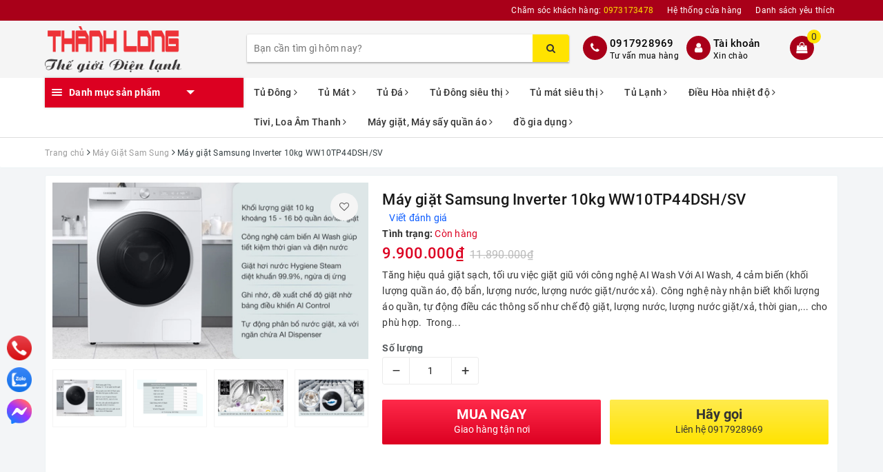

--- FILE ---
content_type: text/html; charset=utf-8
request_url: https://dienlanhthanhlong.com/may-giat-samsung-inverter-10kg-ww10tp44dsh-sv
body_size: 34510
content:
<!DOCTYPE html>
<html lang="vi">
	<head>
		<meta name="google-site-verification" content="ZB8PDaIt4KLl-9az5Fg8uXdbdOIXIstwk7wj0eeXFdk" />

		<meta charset="UTF-8" />
		<meta name="viewport" content="width=device-width, initial-scale=1, maximum-scale=1">			
		<title>
			Máy giặt Samsung Inverter 10kg WW10TP44DSH/SV
			
			
			 | Công Ty TNHH Dương Minh Long			
		</title>
		
		
	<script>
	  var iwish_template='product';
	  var iwish_cid=parseInt('0',10);	  
	</script>
	<script src="//bizweb.dktcdn.net/100/339/216/themes/697343/assets/iwishheader.js?1761184349211" type="text/javascript"></script>
		
		
		<!-- ================= Page description ================== -->
		
		<meta name="description" content="Tăng hiệu quả giặt sạch, tối ưu việc giặt giũ với c&#244;ng nghệ AI Wash Với AI Wash , 4 cảm biến (khối lượng quần &#225;o, độ bẩn, lượng nước, lượng nước giặt/nước xả). C&#244;ng nghệ n&#224;y nhận biết khối lượng &#225;o quần, tự động điều c&#225;c th&#244;ng số như chế độ giặt, lượng nước, lượng nước giặt/xả, thời gian,... cho ph&#249; hợp. Trong qu&#225; tr&#236;n">
		
		<!-- ================= Meta ================== -->
		<meta name="keywords" content="Máy giặt Samsung Inverter 10kg WW10TP44DSH/SV, Máy Giặt Sam Sung, Máy giặt, Máy sấy quần áo, Sản Phẩm, Công Ty TNHH Dương Minh Long, dienlanhthanhlong.com"/>		
		<link rel="canonical" href="https://dienlanhthanhlong.com/may-giat-samsung-inverter-10kg-ww10tp44dsh-sv"/>
		<meta name='revisit-after' content='1 days' />
		<meta name="robots" content="noodp,index,follow" />
		<!-- ================= Favicon ================== -->
		
		<link rel="icon" href="//bizweb.dktcdn.net/100/339/216/themes/697343/assets/favicon.png?1761184349211" type="image/x-icon" />
		
		<!-- Facebook Open Graph meta tags -->
		
<meta property="og:type" content="product">
<meta property="og:title" content="Máy giặt Samsung Inverter 10kg WW10TP44DSH/SV">

<meta property="og:image" content="http://bizweb.dktcdn.net/thumb/grande/100/339/216/products/10-1.jpg?v=1668141025827">
<meta property="og:image:secure_url" content="https://bizweb.dktcdn.net/thumb/grande/100/339/216/products/10-1.jpg?v=1668141025827">

<meta property="og:image" content="http://bizweb.dktcdn.net/thumb/grande/100/339/216/products/10-2.jpg?v=1668141026417">
<meta property="og:image:secure_url" content="https://bizweb.dktcdn.net/thumb/grande/100/339/216/products/10-2.jpg?v=1668141026417">

<meta property="og:image" content="http://bizweb.dktcdn.net/thumb/grande/100/339/216/products/10-3.jpg?v=1668141026833">
<meta property="og:image:secure_url" content="https://bizweb.dktcdn.net/thumb/grande/100/339/216/products/10-3.jpg?v=1668141026833">

<meta property="og:price:amount" content="9.900.000">
<meta property="og:price:currency" content="VND">

	<meta property="og:description" content="Tăng hiệu quả giặt sạch, tối ưu việc giặt giũ với công nghệ AI Wash Với AI Wash , 4 cảm biến (khối lượng quần áo, độ bẩn, lượng nước, lượng nước giặt/nước xả). Công nghệ này nhận biết khối lượng áo quần, tự động điều các thông số như chế độ giặt, lượng nước, lượng nước giặt/xả, thời gian,... cho phù hợp. Trong quá trìn">
	<meta property="og:url" content="https://dienlanhthanhlong.com/may-giat-samsung-inverter-10kg-ww10tp44dsh-sv">
	<meta property="og:site_name" content="Công Ty TNHH Dương Minh Long">		

		<!-- Plugin CSS -->			
		<link rel="stylesheet" href="https://maxcdn.bootstrapcdn.com/bootstrap/3.3.7/css/bootstrap.min.css" integrity="sha384-BVYiiSIFeK1dGmJRAkycuHAHRg32OmUcww7on3RYdg4Va+PmSTsz/K68vbdEjh4u" crossorigin="anonymous">
		<link rel="stylesheet" href="//maxcdn.bootstrapcdn.com/font-awesome/4.7.0/css/font-awesome.min.css">
		<!-- Build Main CSS -->								
		<link href="//bizweb.dktcdn.net/100/339/216/themes/697343/assets/base.scss.css?1761184349211" rel="stylesheet" type="text/css" media="all" />		
		<link href="//bizweb.dktcdn.net/100/339/216/themes/697343/assets/style.scss.css?1761184349211" rel="stylesheet" type="text/css" media="all" />		
		<link href="//bizweb.dktcdn.net/100/339/216/themes/697343/assets/ant-dien-may.scss.css?1761184349211" rel="stylesheet" type="text/css" media="all" />
		<link href="//bizweb.dktcdn.net/100/339/216/themes/697343/assets/fix.scss.css?1761184349211" rel="stylesheet" type="text/css" media="all" />
		<!-- Header JS -->	
		<script src="//bizweb.dktcdn.net/100/339/216/themes/697343/assets/jquery-2.2.3.min.js?1761184349211" type="text/javascript"></script> 
		<!-- Bizweb javascript customer -->
		

		<!-- Bizweb conter for header -->
		<script>
	var Bizweb = Bizweb || {};
	Bizweb.store = 'dienlanhminhlong.mysapo.net';
	Bizweb.id = 339216;
	Bizweb.theme = {"id":697343,"name":"điện lạnh thành long","role":"main"};
	Bizweb.template = 'product';
	if(!Bizweb.fbEventId)  Bizweb.fbEventId = 'xxxxxxxx-xxxx-4xxx-yxxx-xxxxxxxxxxxx'.replace(/[xy]/g, function (c) {
	var r = Math.random() * 16 | 0, v = c == 'x' ? r : (r & 0x3 | 0x8);
				return v.toString(16);
			});		
</script>
<script>
	(function () {
		function asyncLoad() {
			var urls = ["//productreviews.sapoapps.vn/assets/js/productreviews.min.js?store=dienlanhminhlong.mysapo.net","https://googleshopping.sapoapps.vn/conversion-tracker/global-tag/2520.js?store=dienlanhminhlong.mysapo.net","https://googleshopping.sapoapps.vn/conversion-tracker/event-tag/2520.js?store=dienlanhminhlong.mysapo.net","https://newcollectionfilter.sapoapps.vn/genscript/script.js?store=dienlanhminhlong.mysapo.net","https://newcollectionfilter.sapoapps.vn/genscript/script.js?store=dienlanhminhlong.mysapo.net","https://google-shopping.sapoapps.vn/conversion-tracker/global-tag/3269.js?store=dienlanhminhlong.mysapo.net","https://google-shopping.sapoapps.vn/conversion-tracker/event-tag/3269.js?store=dienlanhminhlong.mysapo.net","https://google-shopping-v2.sapoapps.vn/api/conversion-tracker/global-tag/3149?store=dienlanhminhlong.mysapo.net","https://google-shopping-v2.sapoapps.vn/api/conversion-tracker/event-tag/3149?store=dienlanhminhlong.mysapo.net","https://google-shopping-v2.sapoapps.vn/api/conversion-tracker/event-tag-conversion/3149?store=dienlanhminhlong.mysapo.net","https://sellingproducts.sapoapps.vn/scripts/ab_sellingproducts_scripttag.min.js?store=dienlanhminhlong.mysapo.net"];
			for (var i = 0; i < urls.length; i++) {
				var s = document.createElement('script');
				s.type = 'text/javascript';
				s.async = true;
				s.src = urls[i];
				var x = document.getElementsByTagName('script')[0];
				x.parentNode.insertBefore(s, x);
			}
		};
		window.attachEvent ? window.attachEvent('onload', asyncLoad) : window.addEventListener('load', asyncLoad, false);
	})();
</script>


<script>
	window.BizwebAnalytics = window.BizwebAnalytics || {};
	window.BizwebAnalytics.meta = window.BizwebAnalytics.meta || {};
	window.BizwebAnalytics.meta.currency = 'VND';
	window.BizwebAnalytics.tracking_url = '/s';

	var meta = {};
	
	meta.product = {"id": 28468661, "vendor": "Samsung", "name": "Máy giặt Samsung Inverter 10kg WW10TP44DSH/SV",
	"type": "Máy Giặt", "price": 9900000 };
	
	
	for (var attr in meta) {
	window.BizwebAnalytics.meta[attr] = meta[attr];
	}
</script>

	
		<script src="/dist/js/stats.min.js?v=96f2ff2"></script>
	



<!-- Global site tag (gtag.js) - Google Analytics --> <script async src="https://www.googletagmanager.com/gtag/js?id=G-W5EQL93061"></script> <script> window.dataLayer = window.dataLayer || []; function gtag(){dataLayer.push(arguments);} gtag('js', new Date()); gtag('config', 'G-W5EQL93061'); </script>
<script>

	window.enabled_enhanced_ecommerce = true;

</script>

<script>

	try {
		gtag('event', 'view_item', {
			items: [
				{
					id: 28468661,
					name: "Máy giặt Samsung Inverter 10kg WW10TP44DSH/SV",
					brand: "Samsung",
					category: "Máy Giặt",
					variant: "Default Title",
					price: '9900000'
				}
			]
		});
	} catch(e) { console.error('ga script error', e);}

</script>




<!--Facebook Pixel Code-->
<script>
	!function(f, b, e, v, n, t, s){
	if (f.fbq) return; n = f.fbq = function(){
	n.callMethod?
	n.callMethod.apply(n, arguments):n.queue.push(arguments)}; if (!f._fbq) f._fbq = n;
	n.push = n; n.loaded = !0; n.version = '2.0'; n.queue =[]; t = b.createElement(e); t.async = !0;
	t.src = v; s = b.getElementsByTagName(e)[0]; s.parentNode.insertBefore(t, s)}
	(window,
	document,'script','https://connect.facebook.net/en_US/fbevents.js');
	fbq('init', 'https://www.facebook.com/ienlanhthanhlong.853838', {} , {'agent': 'plsapo'}); // Insert your pixel ID here.
	fbq('track', 'PageView',{},{ eventID: Bizweb.fbEventId });
	
	fbq('track', 'ViewContent', {
	content_ids: [28468661],
	content_name: '"Máy giặt Samsung Inverter 10kg WW10TP44DSH/SV"',
	content_type: 'product_group',
	value: '9900000',
	currency: window.BizwebAnalytics.meta.currency
	}, { eventID: Bizweb.fbEventId });
	
</script>
<noscript>
	<img height='1' width='1' style='display:none' src='https://www.facebook.com/tr?id=https://www.facebook.com/ienlanhthanhlong.853838&ev=PageView&noscript=1' />
</noscript>
<!--DO NOT MODIFY-->
<!--End Facebook Pixel Code-->



<script>
	var eventsListenerScript = document.createElement('script');
	eventsListenerScript.async = true;
	
	eventsListenerScript.src = "/dist/js/store_events_listener.min.js?v=1b795e9";
	
	document.getElementsByTagName('head')[0].appendChild(eventsListenerScript);
</script>






		
		<link href="//bizweb.dktcdn.net/100/339/216/themes/697343/assets/iwish.css?1761184349211" rel="stylesheet" type="text/css" media="all" />
		
		<script>var ProductReviewsAppUtil=ProductReviewsAppUtil || {};</script>
		<link href="//bizweb.dktcdn.net/100/339/216/themes/697343/assets/cf-stylesheet.css?1761184349211" rel="stylesheet" type="text/css" media="all" />
		<!-- Google Tag Manager -->
		<script>(function(w,d,s,l,i){w[l]=w[l]||[];w[l].push({'gtm.start':
															  new Date().getTime(),event:'gtm.js'});var f=d.getElementsByTagName(s)[0],
	j=d.createElement(s),dl=l!='dataLayer'?'&l='+l:'';j.async=true;j.src=
		'https://www.googletagmanager.com/gtm.js?id='+i+dl;f.parentNode.insertBefore(j,f);
									})(window,document,'script','dataLayer','GTM-MQZ3DZ9');</script>
		<!-- End Google Tag Manager -->

	<link href="//bizweb.dktcdn.net/100/339/216/themes/697343/assets/appbulk-selling-products.css?1761184349211" rel="stylesheet" type="text/css" media="all" />
</head><!-- Google tag (gtag.js) -->
<script async src="https://www.googletagmanager.com/gtag/js?id=G-W5EQL93061"></script>
<script>
  window.dataLayer = window.dataLayer || [];
  function gtag(){dataLayer.push(arguments);}
  gtag('js', new Date());

  gtag('config', 'G-W5EQL93061');
</script>
	<body>		
		<!-- Main content -->
		<header class="header">
	<div class="topbar">
		<div class="container">
			<div class="row">
				<div class="col-md-12">
					<ul class="list-inline pull-right">
						<li>
							<a href="tel:0917928969">
								Chăm sóc khách hàng: <span>0973173478</span>
							</a>
						</li>
						<li>
							<a href="/he-thong-cua-hang">Hệ thống cửa hàng</a>
						</li>
						
						<li>
							<a href="javascript:;" data-customer-id="0" class="smartLogin iWishView">Danh sách yêu thích</a>
						</li>
						
					</ul>
				</div>
			</div>
		</div>
	</div>
	<div class="top-header">
		<div class="container">
			<div class="row">
				<div class="col-lg-3 col-md-3 col-sm-12 col-xs-12 col-100-h">
					<button type="button" class="navbar-toggle collapsed visible-sm visible-xs" id="trigger-mobile">
						<span class="sr-only">Toggle navigation</span>
						<span class="icon-bar"></span>
						<span class="icon-bar"></span>
						<span class="icon-bar"></span>
					</button>
					<a href="/" class="logo-wrapper">					
						<img src="//bizweb.dktcdn.net/100/339/216/themes/697343/assets/logo.png?1761184349211" alt="logo Công Ty TNHH Dương Minh Long" />					
					</a>
					<div class="mobile-cart visible-sm visible-xs">
						<a href="javascript:void(0)" title="Giỏ hàng">
							<i class="fa fa-shopping-bag"></i>
							<div class="cart-right">
								<span class="count_item_pr">0</span>
							</div>
						</a>
					</div>
				</div>
				<div class="col-lg-12 col-100-h col-sm-12 col-xs-7 hidden-lg hidden-md hidden-sm hidden-xs">
					<div class="hotline">
						
						<a href="tel:0917928969">0917928969</a>
						
						<span>Tư vấn mua hàng</span>
					</div>
				</div>
				<div class="col-lg-5 col-md-4">
					<div class="search-auto clearfix">
						<form class="input-group search-bar search_form" action="/search" method="get" role="search">		
							<input type="search" name="query" value="" placeholder="Bạn cần tìm gì hôm nay?" class="input-group-field st-default-search-input search-text auto-search-ant" autocomplete="off">
							<span class="input-group-btn">
								<button class="btn icon-fallback-text">
									<i class="fa fa-search"></i>
								</button>
							</span>
						</form>
						
						<div id='search_suggestion'>
	<div id='search_top'>
		<div id="product_results"></div>
		<div id="article_results"></div>
	</div>
	<div id='search_bottom'>
		<a class='show_more' href='#'>Hiển thị tất cả kết quả cho "<span></span>"</a>
	</div>
</div>
<script>
	$(document).ready(function ($) {
	var settings = {
			searchArticle: "0",
			articleLimit: 20,
			productLimit: 20,
				showDescription: "0"
								   };
	var suggestionWrap = document.getElementById('search_suggestion');
	var searchTop = document.getElementById('search_top');
	var productResults = document.getElementById('product_results');
	var articleResults = document.getElementById('article_results');
	var searchBottom = document.getElementById('search_bottom');
	var isArray = function(a) {
		return Object.prototype.toString.call(a) === "[object Array]";
	}
	var createEle = function(desc) {
		if (!isArray(desc)) {
			return createEle.call(this, Array.prototype.slice.call(arguments));
		}
		var tag = desc[0];
		var attributes = desc[1];
		var el = document.createElement(tag);
		var start = 1;
		if (typeof attributes === "object" && attributes !== null && !isArray(attributes)) {
			for (var attr in attributes) {
				el[attr] = attributes[attr];
			}
			start = 2;
		}
		for (var i = start; i < desc.length; i++) {
			if (isArray(desc[i])) {
				el.appendChild(createEle(desc[i]));
			}
			else {
				el.appendChild(document.createTextNode(desc[i]));
			}
		}
		return el;
	}
	var loadResult = function(data, type) {
		if(type==='product')
		{
			productResults.innerHTML = '';
		}
		if(type==='article')
		{
			articleResults.innerHTML = '';
		}
		var articleLimit = parseInt(settings.articleLimit);
		var productLimit = parseInt(settings.productLimit);
		var showDescription = settings.showDescription;
		if(data.indexOf('<iframe') > -1) {
			data = data.substr(0, (data.indexOf('<iframe') - 1))
		}
		var dataJson = JSON.parse(data);
		if(dataJson.results !== undefined)
		{
			var resultList = [];
			searchTop.style.display = 'block';
			if(type === 'product') {
				productResults.innerHTML = ''
				productLimit = Math.min(dataJson.results.length, productLimit);
				for(var i = 0; i < productLimit; i++) {
					resultList[i] = dataJson.results[i];
				}
			}
			else {
				articleResults.innerHTML = '';
				articleLimit = Math.min(dataJson.results.length, articleLimit);
				for(var i = 0; i < articleLimit; i++) {
					resultList[i] = dataJson.results[i];
				}
			}
			var searchTitle = 'Sản phẩm gợi ý'
			if(type === 'article') {
				searchTitle = 'Bài viết';
			}
			var searchHeading = createEle(['h3', searchTitle]);
			var searchList = document.createElement('ul');
			for(var index = 0; index < resultList.length; index++) {
				var item = resultList[index];
				var priceDiv = '';
				var descriptionDiv = '';
				if(type == 'product') {
					if(item.price_contact) {
						priceDiv = ['div', {className: 'item_price'},
									['ins', item.price_contact]
								   ];
					}
					else {
						if(item.price_from) {
							priceDiv = ['div', {className: 'item_price'},
										['span', 'Từ '],
										['ins', item.price_from]
									   ];
						}
						else {
							priceDiv = ['div', {className: 'item_price'},
										['ins', parseFloat(item.price)  ? item.price : 'Liên hệ']
									   ];
						}
					}
					if(item.compare_at_price !== undefined) {
						priceDiv.push(['del', item.compare_at_price]);
					}
				}
				if(showDescription == '1') {
					descriptionDiv = ['div', {className: 'item_description'}, item.description]
				}
				var searchItem = createEle(
					['li',
					 ['a', {href: item.url, title: item.title},
					  ['div', {className: 'item_image'},
					   ['img', {src: item.thumbnail, alt: item.title}]
					  ],
					  ['div', {className: 'item_detail'},
					   ['div', {className: 'item_title'},
						['h4', item.title]
					   ],
					   priceDiv, descriptionDiv
					  ]
					 ]
					]
				)
				searchList.appendChild(searchItem);
			}
			if(type === 'product') {
				productResults.innerHTML = '';
				productResults.appendChild(searchHeading);
				productResults.appendChild(searchList);
			}
			else {
				articleResults.innerHTML = '';
				articleResults.appendChild(searchHeading);
				articleResults.appendChild(searchList);
			}
		}
		else
		{
			if(type !== 'product' && false)
			{
				searchTop.style.display = 'none'
			}
		}
	}
	var loadAjax = function(q) {
		if(settings.searchArticle === '1') {
			loadArticle(q);
		}
		loadProduct(q);
	}
	var loadProduct = function(q) {
		var xhttp = new XMLHttpRequest();
		xhttp.onreadystatechange = function() {
			if(this.readyState == 4 && this.status == 200) {
				loadResult(this.responseText, 'product')
			}
		}
		xhttp.open('GET', '/search?type=product&q=' + q + '&view=json', true);
		xhttp.send();
	}
	var loadArticle = function(q) {
		var xhttp = new XMLHttpRequest();
		xhttp.onreadystatechange = function() {
			if(this.readyState == 4 && this.status == 200) {
				loadResult(this.responseText, 'article')
			}
		}
		xhttp.open('GET', '/search?type=article&q=' + q + '&view=json', true);
		xhttp.send();
	}
	var searchForm = document.querySelectorAll('form[action="/search"]');
	var getPos = function(el) {
		for (var lx=0, ly=0; el != null; lx += el.offsetLeft, ly += el.offsetTop, el = el.offsetParent);
		return {x: lx,y: ly};
	}
	var initSuggestion = function(el) {

		var parentTop = el.offsetParent.offsetTop;
		var position = getPos(el);
		var searchInputHeight = el.offsetHeight;
		var searchInputWidth = el.offsetWidth;
		var searchInputX = position.x;
		var searchInputY = position.y;
		var suggestionPositionX = searchInputX;
		var suggestionPositionY = searchInputY + searchInputHeight;
		suggestionWrap.style.left = '0px';
		suggestionWrap.style.top = 52 + 'px';
		suggestionWrap.style.width = searchInputWidth + 'px';
	}
	window.__q__ = '';
	var loadAjax2 = function (q) {
		if(settings.searchArticle === '1') {
		}
		window.__q__ = q;
		return $.ajax({
			url: '/search?type=product&q=' + q + '&view=json',
			type:'GET'
		}).promise();
	};
	if(searchForm.length > 0) {
		for(var i = 0; i < searchForm.length; i++) {
			var form = searchForm[i];
			var searchInput = form.querySelector('.auto-search-ant');
			var keyup = Rx.Observable.fromEvent(searchInput, 'keyup')
			.map(function (e) {
				var __q = e.target.value;
				initSuggestion(e.target);
				if(__q === '' || __q === null) {
					suggestionWrap.style.display = 'none';
				}
				else{
					suggestionWrap.style.display = 'block';
					var showMore = searchBottom.getElementsByClassName('show_more')[0];
					showMore.setAttribute('href', '/search?q=' + __q);
					showMore.querySelector('span').innerHTML = __q;
				}
				return e.target.value;
			})
			.filter(function (text) {
				return text.length > 0;
			})
			.debounce(300  )
			.distinctUntilChanged();
			var searcher = keyup.flatMapLatest(loadAjax2);
			searcher.subscribe(
				function (data) {
					loadResult(data, 'product');
					if(settings.searchArticle === '1') {
						loadArticle(window.__q__);
					}
				},
				function (error) {

				});
		}
	}
	window.addEventListener('click', function() {
		suggestionWrap.style.display = 'none';
	});
	});

</script>
						
					</div>
				</div>
				<div class="col-lg-4 col-md-5 hidden-sm hidden-xs">
					<div class="hotline">
						<div class="hotline-icon">
							<i class="fa fa-phone"></i>
						</div>
						<div class="hotline-content">
							
							<a href="tel:0917928969">0917928969</a>
							
							<span>Tư vấn mua hàng</span>
						</div>
					</div>
					<div class="index-account">
						<div class="hotline-icon">
							<i class="fa fa-user"></i>
						</div>
						<div class="hotline-content">
							<a href="/account">Tài khoản</a>
							<span>Xin chào</span>
							<ul>
								<li><a href="/account/login">Đăng nhập</a></li>
								<li><a href="/account/register">Đăng ký</a></li>
							</ul>
						</div>
					</div>
					<div class="index-cart">
						<a href="javascript:void(0)"><i class="fa fa-shopping-bag"></i></a>
						<span class="cnt crl-bg count_item_pr">0</span>
					</div>
				</div>
			</div>
		</div>
	</div>
	<div class="main-navigation">
		<div class="container">
			<nav class="hidden-sm hidden-xs">
	<div class="col-md-3 no-padding ">
		<div class="mainmenu mainmenu-other">
			<div class="line"><i></i><i></i><i></i></div>
			<span class="edit-span">Danh mục sản phẩm</span>
			<div class="nav-cate">
				<ul id="menu2017">
					
					
					
					
					
					
					<li class="dropdown menu-item-count">
						<h3>
							<img src="//bizweb.dktcdn.net/100/339/216/themes/697343/assets/index-cate-icon-1.png?1761184349211" alt="Tủ Đông" />
							<a href="/tu-dong">Tủ Đông</a>
						</h3>
						<div class="subcate gd-menu">
							<div class="subcate-flex">
								
								
								<aside>
									<a href="/tu-dong-darling" class="">Tủ Đông Darling</a>
								</aside>
								
								
								
								<aside>
									<a href="/tu-dong-sumikura" class="">tủ đông sumikura</a>
								</aside>
								
								
								
								<aside>
									<a href="/tu-dong-sanaky" class="">Tủ Đông Sanaky</a>
								</aside>
								
								
								
								<aside>
									<a href="/tu-dong-alaska" class="">Tủ Đông Alaska</a>
								</aside>
								
								
								
								<aside>
									<a href="/tu-dong-hoa-phat" class="">Tủ đông Hòa phát</a>
								</aside>
								
								
								
								<aside>
									<a href="/tu-dong-westpoint-1" class="">Tủ đông WESTPOINT</a>
								</aside>
								
								
								
								<aside>
									<a href="/tu-dong-acson" class="">Tủ Đông Acson</a>
								</aside>
								
								
								
								<aside>
									<a href="/tu-dong-aqua" class="">Tủ Đông Aqua</a>
								</aside>
								
								
								
								<aside>
									<a href="/tu-dong-denver" class="">Tủ Đông Denver</a>
								</aside>
								
								
								
								<aside>
									<a href="/tu-dong-sanden" class="">tủ đông sanden</a>
								</aside>
								
								
								
								<aside>
									<a href="/tu-dong-the-cool" class="">Tủ Đông TheCool</a>
								</aside>
								
								
								
								<aside>
									<a href="/tu-dong-international" class="">tủ đông international</a>
								</aside>
								
								
								
								<aside>
									<a href="/tu-dong-panasonic-2" class="">Tủ Đông Panasonic</a>
								</aside>
								
								
								
								<aside>
									<a href="/tu-dong-berjaya" class="">Tủ Đông Berjaya</a>
								</aside>
								
								
								
								<aside>
									<a href="/tu-dong-toshiba" class="">Tủ đông Toshiba</a>
								</aside>
								
								
								
								<aside>
									<a href="/tu-dong-nishu-1" class="">Tủ đông nishu</a>
								</aside>
								
								
							</div>
						</div>
					</li>
					
					
					
					
					<li class="dropdown menu-item-count">
						<h3>
							<img src="//bizweb.dktcdn.net/100/339/216/themes/697343/assets/index-cate-icon-2.png?1761184349211" alt="Tủ Mát" />
							<a href="/tu-mat">Tủ Mát</a>
						</h3>
						<div class="subcate gd-menu">
							<div class="subcate-flex">
								
								
								<aside>
									<a href="/tu-mat-panasonic" class="">Tủ Mát Panasonic</a>
								</aside>
								
								
								
								<aside>
									<a href="/tu-mat-darling" class="">Tủ Mát Darling</a>
								</aside>
								
								
								
								<aside>
									<a href="/tu-mat-sumikura" class="">Tủ mát Sumikura</a>
								</aside>
								
								
								
								<aside>
									<a href="/tu-mat-the-cool" class="">Tủ Mát TheCool</a>
								</aside>
								
								
								
								<aside>
									<a href="/tu-mat-international" class="">Tủ Mát international</a>
								</aside>
								
								
								
								<aside>
									<a href="/tu-mat-sanden" class="">Tủ Mát Sanden intercool</a>
								</aside>
								
								
								
								<aside>
									<a href="/tu-mat-alaska" class="">Tủ Mát Alaska</a>
								</aside>
								
								
								
								<aside>
									<a href="/tu-mat-aqua" class="">Tủ Mát Aqua</a>
								</aside>
								
								
								
								<aside>
									<a href="/tu-mat-sanaky" class="">Tủ Mát Sanaky</a>
								</aside>
								
								
								
								<aside>
									<a href="/tu-mat-pinimax" class="">Tủ Mát Pinimax</a>
								</aside>
								
								
								
								<aside>
									<a href="/tu-mat-berjaya" class="">Tủ Mát Berjaya</a>
								</aside>
								
								
								
								<aside>
									<a href="/tu-mat-hoa-phat" class="">Tủ Mát Hòa phát</a>
								</aside>
								
								
								
								<aside>
									<a href="/tu-mat-denver" class="">Tủ Mát Denver</a>
								</aside>
								
								
							</div>
						</div>
					</li>
					
					
					
					
					<li class="dropdown menu-item-count">
						<h3>
							<img src="//bizweb.dktcdn.net/100/339/216/themes/697343/assets/index-cate-icon-3.png?1761184349211" alt="Tủ Đá" />
							<a href="/tu-da">Tủ Đá</a>
						</h3>
						<div class="subcate gd-menu">
							<div class="subcate-flex">
								
								
								<aside>
									<a href="/tu-da-alaska" class="">Tủ Đá Alaska</a>
								</aside>
								
								
								
								<aside>
									<a href="/tu-da-lg" class="">Tủ đá LG</a>
								</aside>
								
								
								
								<aside>
									<a href="/tu-da-sumikura" class="">Tủ Đá sumikura</a>
								</aside>
								
								
								
								<aside>
									<a href="/tu-da-hoa-phat" class="">Tủ Đá Hòa phát</a>
								</aside>
								
								
								
								<aside>
									<a href="/tu-da-sanaky" class="">Tủ Đá Sanaky</a>
								</aside>
								
								
							</div>
						</div>
					</li>
					
					
					
					
					<li class="dropdown menu-item-count">
						<h3>
							<img src="//bizweb.dktcdn.net/100/339/216/themes/697343/assets/index-cate-icon-4.png?1761184349211" alt="Tủ Đông siêu thị" />
							<a href="/tu-dong-sieu-thi">Tủ Đông siêu thị</a>
						</h3>
						<div class="subcate gd-menu">
							<div class="subcate-flex">
								
								
								<aside>
									<a href="/tu-dong-sieu-thi-thecool" class="">tủ đông siêu thị thecool</a>
								</aside>
								
								
								
								<aside>
									<a href="/tu-dong-sieu-thi-alaska" class="">tủ đông siêu thị alaska</a>
								</aside>
								
								
								
								<aside>
									<a href="/tu-dong-sieu-thi-sumikura" class="">Tủ Đông Siêu Thị SUMIKURA</a>
								</aside>
								
								
							</div>
						</div>
					</li>
					
					
					
					
					<li class="dropdown menu-item-count">
						<h3>
							<img src="//bizweb.dktcdn.net/100/339/216/themes/697343/assets/index-cate-icon-5.png?1761184349211" alt="Tủ mát siêu thị" />
							<a href="/tu-mat-sieu-thi">Tủ mát siêu thị</a>
						</h3>
						<div class="subcate gd-menu">
							<div class="subcate-flex">
								
								
								<aside>
									<a href="/tu-mat-sieu-thi-thecool-1" class="">tủ mát siêu thị thecool</a>
								</aside>
								
								
								
								<aside>
									<a href="/tu-mat-sieu-thi-alaska-1" class="">tủ mát siêu thị alaska</a>
								</aside>
								
								
								
								<aside>
									<a href="/tu-mat-sieu-thi-sanaky-1" class="">tủ mát siêu thị sanaky</a>
								</aside>
								
								
								
								<aside>
									<a href="/tu-mat-sieu-thi-sumikura" class="">Tủ Mát Siêu Thị SUMIKURA</a>
								</aside>
								
								
							</div>
						</div>
					</li>
					
					
					
					
					<li class="dropdown menu-item-count">
						<h3>
							<img src="//bizweb.dktcdn.net/100/339/216/themes/697343/assets/index-cate-icon-6.png?1761184349211" alt="Tủ Lạnh" />
							<a href="/tu-lanh">Tủ Lạnh</a>
						</h3>
						<div class="subcate gd-menu">
							<div class="subcate-flex">
								
								
								<aside>
									<a href="/tu-lanh-lg" class="">Tủ lạnh LG</a>
								</aside>
								
								
								
								<aside>
									<a href="/tu-lanh-panasonic-1" class="">Tủ Lạnh Panasonic</a>
								</aside>
								
								
								
								<aside>
									<a href="/tu-lanh-toshiba-1" class="">Tủ Lạnh Toshiba</a>
								</aside>
								
								
								
								<aside>
									<a href="/tu-lanh-hitachi" class="">Tủ Lạnh Hitachi</a>
								</aside>
								
								
								
								<aside>
									<a href="/tu-lanh-elextronux" class="">Tủ Lạnh Elextronux</a>
								</aside>
								
								
								
								<aside>
									<a href="/tu-lanh-sanaky" class="">Tủ Lạnh Sanaky</a>
								</aside>
								
								
								
								<aside>
									<a href="/tu-lanh-hoa-phat" class="">Tủ Lạnh FUNIKI</a>
								</aside>
								
								
								
								<aside>
									<a href="/tu-lanh-dariling" class="">Tủ Lạnh Dariling</a>
								</aside>
								
								
								
								<aside>
									<a href="/tu-lanh-aqua" class="">Tủ Lạnh AQUA</a>
								</aside>
								
								
								
								<aside>
									<a href="/tu-lanh-sharp" class="">Tủ Lạnh sharp</a>
								</aside>
								
								
								
								<aside>
									<a href="/tu-lanh-samsung" class="">Tủ lạnh samsung</a>
								</aside>
								
								
							</div>
						</div>
					</li>
					
					
					
					
					<li class="dropdown menu-item-count">
						<h3>
							<img src="//bizweb.dktcdn.net/100/339/216/themes/697343/assets/index-cate-icon-7.png?1761184349211" alt="Điều Hòa nhiệt độ" />
							<a href="/dieu-hoa">Điều Hòa nhiệt độ</a>
						</h3>
						<div class="subcate gd-menu">
							<div class="subcate-flex">
								
								
								<aside>
									<a href="/dieu-hoa-toshiba" class="">Điều hòa Toshiba</a>
								</aside>
								
								
								
								<aside>
									<a href="/dieu-hoa-sumikura" class="">Điều hòa Sumikura</a>
								</aside>
								
								
								
								<aside>
									<a href="/dieu-hoa-panasonic" class="">Điều hòa Panasonic</a>
								</aside>
								
								
								
								<aside>
									<a href="/dieu-hoa-mitsubishi" class="">Mitsubishi Heavy Industry</a>
								</aside>
								
								
								
								<aside>
									<a href="/dieu-hoa-media" class="">Điều hòa Media</a>
								</aside>
								
								
								
								<aside>
									<a href="/dieu-hoa-lg" class="">Điều hòa LG</a>
								</aside>
								
								
								
								<aside>
									<a href="/dieu-hoa-funiki" class="">Điều hòa Funiki</a>
								</aside>
								
								
								
								<aside>
									<a href="/dieu-hoa-daikin" class="">Điều hòa Daikin</a>
								</aside>
								
								
								
								<aside>
									<a href="/dieu-hoa-casper-1" class="">Điều hòa Casper</a>
								</aside>
								
								
								
								<aside>
									<a href="/dieu-hoa-general" class="">ĐIỀU HÒA GENERAL</a>
								</aside>
								
								
							</div>
						</div>
					</li>
					
					
					
					
					<li class="dropdown menu-item-count">
						<h3>
							<img src="//bizweb.dktcdn.net/100/339/216/themes/697343/assets/index-cate-icon-8.png?1761184349211" alt="Tivi, Loa Âm Thanh" />
							<a href="/tivi-loa-dan-karaoke">Tivi, Loa Âm Thanh</a>
						</h3>
						<div class="subcate gd-menu">
							<div class="subcate-flex">
								
								
								<aside>
									<a href="/samsung" class="">Samsung</a>
								</aside>
								
								
								
								<aside>
									<a href="/sony" class="">Sony</a>
								</aside>
								
								
								
								<aside>
									<a href="/lg" class="">LG</a>
								</aside>
								
								
								
								<aside>
									<a href="/tcl" class="">TCL</a>
								</aside>
								
								
								
								<aside>
									<a href="/philips" class="">Philips</a>
								</aside>
								
								
								
								<aside>
									<a href="/sharp" class="">Sharp</a>
								</aside>
								
								
								
								<aside>
									<a href="/casper" class="">Casper</a>
								</aside>
								
								
							</div>
						</div>
					</li>
					
					
					
					
					<li class="dropdown menu-item-count">
						<h3>
							<img src="//bizweb.dktcdn.net/100/339/216/themes/697343/assets/index-cate-icon-9.png?1761184349211" alt="Máy giặt, Máy sấy quần áo" />
							<a href="/may-giat">Máy giặt, Máy sấy quần áo</a>
						</h3>
						<div class="subcate gd-menu">
							<div class="subcate-flex">
								
								
								<aside>
									<a href="/may-giat-panasonic" class="">Máy Giặt Panasonic</a>
								</aside>
								
								
								
								<aside>
									<a href="/may-giat-electrolux" class="">Máy Giặt Electrolux</a>
								</aside>
								
								
								
								<aside>
									<a href="/may-giat-toshiba" class="">Máy Giặt Toshiba</a>
								</aside>
								
								
								
								<aside>
									<a href="/may-giat-hitachi" class="">Máy Giặt Hitachi</a>
								</aside>
								
								
								
								<aside>
									<a href="/may-giat-lg" class="">Máy Giặt LG</a>
								</aside>
								
								
								
								<aside>
									<a href="/may-giat-samsung" class="">Máy Giặt Samsung</a>
								</aside>
								
								
								
								<aside>
									<a href="/may-giat-sumikura" class="">Máy Giặt Sumikura</a>
								</aside>
								
								
								
								<aside>
									<a href="/may-giat-bosch" class="">Máy giặt BOSCH</a>
								</aside>
								
								
							</div>
						</div>
					</li>
					
					
					
					
					<li class="dropdown menu-item-count">
						<h3>
							<img src="//bizweb.dktcdn.net/100/339/216/themes/697343/assets/index-cate-icon-10.png?1761184349211" alt="đồ gia dụng" />
							<a href="/gia-dung">đồ gia dụng</a>
						</h3>
						<div class="subcate gd-menu">
							<div class="subcate-flex">
								
								
								<aside>
									<strong>
										<a href="/may-hut-am" class="">máy hút ẩm</a>
									</strong>
									
									<a href="/may-hut-am" class="">FUJIGOLD</a>
									
									<a href="/may-hut-am" class="">EDISON</a>
									
									<a href="/kasami" class="">KASAMI</a>
									
									<a href="/taka" class="">TAKA</a>
									
									<a href="/may-hut-am" class="">Xem tất cả máy hút ẩm</a>
								</aside>
								
								
								
								<aside>
									<strong>
										<a href="/lovisong-aqua" class="">lò vi sóng</a>
									</strong>
									
									<a href="/lovisong-aqua" class="">lo vi sóng AQUA</a>
									
									<a href="/lovisong-panasonic" class="">lò vi sóng panasonic</a>
									
									<a href="/lo-vi-song-electrolux" class="">lò vi sóng Electrolux</a>
									
									<a href="/lovisong-aqua" class="">Xem tất cả lò vi sóng</a>
								</aside>
								
								
								
								<aside>
									<strong>
										<a href="/lo-nuong" class="">lò nướng</a>
									</strong>
									
									<a href="/lo-nuong-aqua" class="">lò nướng AQUA</a>
									
									<a href="/lo-nuong-sanaky" class="">lò nướng sanaky</a>
									
									<a href="/lo-nuong-alaska" class="">lò nướng ALASKA</a>
									
									<a href="/lo-nuong" class="">Xem tất cả lò nướng</a>
								</aside>
								
								
								
								<aside>
									<strong>
										<a href="/cay-nuoc-nong-lanh" class="">Cây nước nóng lạnh</a>
									</strong>
									
									<a href="/cay-nuoc-alaska" class="">Cây nước ALASKA</a>
									
									<a href="/cay-nuoc-kangaroo" class="">Cây nước kangaroo</a>
									
									<a href="/cay-nuoc-sanaky" class="">Cây nước SANAKY</a>
									
									<a href="/cay-nuoc-nagakawa" class="">Cây nước Nagakawa</a>
									
									<a href="/cay-nuoc-toshiba" class="">Cây nước nóng lạnh Toshiba</a>
									
									<a href="/cay-nuoc-nong-lanh" class="">Xem tất cả Cây nước nóng lạnh</a>
								</aside>
								
								
								
								<aside>
									<strong>
										<a href="/may-loc-nuoc-ro" class="">Máy lọc nước RO</a>
									</strong>
									
									<a href="/may-noc-nuoc-ro-alaska" class="">Máy nọc nước RO ALASKA</a>
									
									<a href="/may-noc-nuoc-ro-kangaroo" class="">Máy nọc nước RO kangaroo</a>
									
									<a href="/may-noc-nuoc-ro-sanaky" class="">Máy nọc nước RO SANAKY</a>
									
									<a href="/may-noc-nuoc-ro-sumikura" class="">Máy nọc nước RO SUMIKURA</a>
									
									<a href="/may-loc-nuoc-ro" class="">Xem tất cả Máy lọc nước RO</a>
								</aside>
								
								
							</div>
						</div>
					</li>
					
					
				</ul>
			</div>
		</div>
	</div>
	<div class="col-md-9 no-padding">
		<ul id="nav" class="nav">
			
			
			
			
			
			
			<li class="nav-item ">
				<a href="/tu-dong" class="nav-link">Tủ Đông <i class="fa fa-angle-right" data-toggle="dropdown"></i></a>			
							
				<ul class="dropdown-menu">
					
					
					<li class="nav-item-lv2">
						<a class="nav-link" href="/tu-dong-darling">Tủ Đông Darling</a>
					</li>
					
					
					
					<li class="nav-item-lv2">
						<a class="nav-link" href="/tu-dong-sumikura">tủ đông sumikura</a>
					</li>
					
					
					
					<li class="nav-item-lv2">
						<a class="nav-link" href="/tu-dong-sanaky">Tủ Đông Sanaky</a>
					</li>
					
					
					
					<li class="nav-item-lv2">
						<a class="nav-link" href="/tu-dong-alaska">Tủ Đông Alaska</a>
					</li>
					
					
					
					<li class="nav-item-lv2">
						<a class="nav-link" href="/tu-dong-hoa-phat">Tủ đông Hòa phát</a>
					</li>
					
					
					
					<li class="nav-item-lv2">
						<a class="nav-link" href="/tu-dong-westpoint-1">Tủ đông WESTPOINT</a>
					</li>
					
					
					
					<li class="nav-item-lv2">
						<a class="nav-link" href="/tu-dong-acson">Tủ Đông Acson</a>
					</li>
					
					
					
					<li class="nav-item-lv2">
						<a class="nav-link" href="/tu-dong-aqua">Tủ Đông Aqua</a>
					</li>
					
					
					
					<li class="nav-item-lv2">
						<a class="nav-link" href="/tu-dong-denver">Tủ Đông Denver</a>
					</li>
					
					
					
					<li class="nav-item-lv2">
						<a class="nav-link" href="/tu-dong-sanden">tủ đông sanden</a>
					</li>
					
					
					
					<li class="nav-item-lv2">
						<a class="nav-link" href="/tu-dong-the-cool">Tủ Đông TheCool</a>
					</li>
					
					
					
					<li class="nav-item-lv2">
						<a class="nav-link" href="/tu-dong-international">tủ đông international</a>
					</li>
					
					
					
					<li class="nav-item-lv2">
						<a class="nav-link" href="/tu-dong-panasonic-2">Tủ Đông Panasonic</a>
					</li>
					
					
					
					<li class="nav-item-lv2">
						<a class="nav-link" href="/tu-dong-berjaya">Tủ Đông Berjaya</a>
					</li>
					
					
					
					<li class="nav-item-lv2">
						<a class="nav-link" href="/tu-dong-toshiba">Tủ đông Toshiba</a>
					</li>
					
					
					
					<li class="nav-item-lv2">
						<a class="nav-link" href="/tu-dong-nishu-1">Tủ đông nishu</a>
					</li>
					
					

				</ul>
				
			</li>
			
			
			
			
			
			
			
			<li class="nav-item ">
				<a href="/tu-mat" class="nav-link">Tủ Mát <i class="fa fa-angle-right" data-toggle="dropdown"></i></a>			
							
				<ul class="dropdown-menu">
					
					
					<li class="nav-item-lv2">
						<a class="nav-link" href="/tu-mat-panasonic">Tủ Mát Panasonic</a>
					</li>
					
					
					
					<li class="nav-item-lv2">
						<a class="nav-link" href="/tu-mat-darling">Tủ Mát Darling</a>
					</li>
					
					
					
					<li class="nav-item-lv2">
						<a class="nav-link" href="/tu-mat-sumikura">Tủ mát Sumikura</a>
					</li>
					
					
					
					<li class="nav-item-lv2">
						<a class="nav-link" href="/tu-mat-the-cool">Tủ Mát TheCool</a>
					</li>
					
					
					
					<li class="nav-item-lv2">
						<a class="nav-link" href="/tu-mat-international">Tủ Mát international</a>
					</li>
					
					
					
					<li class="nav-item-lv2">
						<a class="nav-link" href="/tu-mat-sanden">Tủ Mát Sanden intercool</a>
					</li>
					
					
					
					<li class="nav-item-lv2">
						<a class="nav-link" href="/tu-mat-alaska">Tủ Mát Alaska</a>
					</li>
					
					
					
					<li class="nav-item-lv2">
						<a class="nav-link" href="/tu-mat-aqua">Tủ Mát Aqua</a>
					</li>
					
					
					
					<li class="nav-item-lv2">
						<a class="nav-link" href="/tu-mat-sanaky">Tủ Mát Sanaky</a>
					</li>
					
					
					
					<li class="nav-item-lv2">
						<a class="nav-link" href="/tu-mat-pinimax">Tủ Mát Pinimax</a>
					</li>
					
					
					
					<li class="nav-item-lv2">
						<a class="nav-link" href="/tu-mat-berjaya">Tủ Mát Berjaya</a>
					</li>
					
					
					
					<li class="nav-item-lv2">
						<a class="nav-link" href="/tu-mat-hoa-phat">Tủ Mát Hòa phát</a>
					</li>
					
					
					
					<li class="nav-item-lv2">
						<a class="nav-link" href="/tu-mat-denver">Tủ Mát Denver</a>
					</li>
					
					

				</ul>
				
			</li>
			
			
			
			
			
			
			
			<li class="nav-item ">
				<a href="/tu-da" class="nav-link">Tủ Đá <i class="fa fa-angle-right" data-toggle="dropdown"></i></a>			
							
				<ul class="dropdown-menu">
					
					
					<li class="nav-item-lv2">
						<a class="nav-link" href="/tu-da-alaska">Tủ Đá Alaska</a>
					</li>
					
					
					
					<li class="nav-item-lv2">
						<a class="nav-link" href="/tu-da-lg">Tủ đá LG</a>
					</li>
					
					
					
					<li class="nav-item-lv2">
						<a class="nav-link" href="/tu-da-sumikura">Tủ Đá sumikura</a>
					</li>
					
					
					
					<li class="nav-item-lv2">
						<a class="nav-link" href="/tu-da-hoa-phat">Tủ Đá Hòa phát</a>
					</li>
					
					
					
					<li class="nav-item-lv2">
						<a class="nav-link" href="/tu-da-sanaky">Tủ Đá Sanaky</a>
					</li>
					
					

				</ul>
				
			</li>
			
			
			
			
			
			
			
			<li class="nav-item ">
				<a href="/tu-dong-sieu-thi" class="nav-link">Tủ Đông siêu thị <i class="fa fa-angle-right" data-toggle="dropdown"></i></a>			
							
				<ul class="dropdown-menu">
					
					
					<li class="nav-item-lv2">
						<a class="nav-link" href="/tu-dong-sieu-thi-thecool">tủ đông siêu thị thecool</a>
					</li>
					
					
					
					<li class="nav-item-lv2">
						<a class="nav-link" href="/tu-dong-sieu-thi-alaska">tủ đông siêu thị alaska</a>
					</li>
					
					
					
					<li class="nav-item-lv2">
						<a class="nav-link" href="/tu-dong-sieu-thi-sumikura">Tủ Đông Siêu Thị SUMIKURA</a>
					</li>
					
					

				</ul>
				
			</li>
			
			
			
			
			
			
			
			<li class="nav-item ">
				<a href="/tu-mat-sieu-thi" class="nav-link">Tủ mát siêu thị <i class="fa fa-angle-right" data-toggle="dropdown"></i></a>			
							
				<ul class="dropdown-menu">
					
					
					<li class="nav-item-lv2">
						<a class="nav-link" href="/tu-mat-sieu-thi-thecool-1">tủ mát siêu thị thecool</a>
					</li>
					
					
					
					<li class="nav-item-lv2">
						<a class="nav-link" href="/tu-mat-sieu-thi-alaska-1">tủ mát siêu thị alaska</a>
					</li>
					
					
					
					<li class="nav-item-lv2">
						<a class="nav-link" href="/tu-mat-sieu-thi-sanaky-1">tủ mát siêu thị sanaky</a>
					</li>
					
					
					
					<li class="nav-item-lv2">
						<a class="nav-link" href="/tu-mat-sieu-thi-sumikura">Tủ Mát Siêu Thị SUMIKURA</a>
					</li>
					
					

				</ul>
				
			</li>
			
			
			
			
			
			
			
			<li class="nav-item ">
				<a href="/tu-lanh" class="nav-link">Tủ Lạnh <i class="fa fa-angle-right" data-toggle="dropdown"></i></a>			
							
				<ul class="dropdown-menu">
					
					
					<li class="nav-item-lv2">
						<a class="nav-link" href="/tu-lanh-lg">Tủ lạnh LG</a>
					</li>
					
					
					
					<li class="nav-item-lv2">
						<a class="nav-link" href="/tu-lanh-panasonic-1">Tủ Lạnh Panasonic</a>
					</li>
					
					
					
					<li class="nav-item-lv2">
						<a class="nav-link" href="/tu-lanh-toshiba-1">Tủ Lạnh Toshiba</a>
					</li>
					
					
					
					<li class="nav-item-lv2">
						<a class="nav-link" href="/tu-lanh-hitachi">Tủ Lạnh Hitachi</a>
					</li>
					
					
					
					<li class="nav-item-lv2">
						<a class="nav-link" href="/tu-lanh-elextronux">Tủ Lạnh Elextronux</a>
					</li>
					
					
					
					<li class="nav-item-lv2">
						<a class="nav-link" href="/tu-lanh-sanaky">Tủ Lạnh Sanaky</a>
					</li>
					
					
					
					<li class="nav-item-lv2">
						<a class="nav-link" href="/tu-lanh-hoa-phat">Tủ Lạnh FUNIKI</a>
					</li>
					
					
					
					<li class="nav-item-lv2">
						<a class="nav-link" href="/tu-lanh-dariling">Tủ Lạnh Dariling</a>
					</li>
					
					
					
					<li class="nav-item-lv2">
						<a class="nav-link" href="/tu-lanh-aqua">Tủ Lạnh AQUA</a>
					</li>
					
					
					
					<li class="nav-item-lv2">
						<a class="nav-link" href="/tu-lanh-sharp">Tủ Lạnh sharp</a>
					</li>
					
					
					
					<li class="nav-item-lv2">
						<a class="nav-link" href="/tu-lanh-samsung">Tủ lạnh samsung</a>
					</li>
					
					

				</ul>
				
			</li>
			
			
			
			
			
			
			
			<li class="nav-item ">
				<a href="/dieu-hoa" class="nav-link">Điều Hòa nhiệt độ <i class="fa fa-angle-right" data-toggle="dropdown"></i></a>			
							
				<ul class="dropdown-menu">
					
					
					<li class="nav-item-lv2">
						<a class="nav-link" href="/dieu-hoa-toshiba">Điều hòa Toshiba</a>
					</li>
					
					
					
					<li class="nav-item-lv2">
						<a class="nav-link" href="/dieu-hoa-sumikura">Điều hòa Sumikura</a>
					</li>
					
					
					
					<li class="nav-item-lv2">
						<a class="nav-link" href="/dieu-hoa-panasonic">Điều hòa Panasonic</a>
					</li>
					
					
					
					<li class="nav-item-lv2">
						<a class="nav-link" href="/dieu-hoa-mitsubishi">Mitsubishi Heavy Industry</a>
					</li>
					
					
					
					<li class="nav-item-lv2">
						<a class="nav-link" href="/dieu-hoa-media">Điều hòa Media</a>
					</li>
					
					
					
					<li class="nav-item-lv2">
						<a class="nav-link" href="/dieu-hoa-lg">Điều hòa LG</a>
					</li>
					
					
					
					<li class="nav-item-lv2">
						<a class="nav-link" href="/dieu-hoa-funiki">Điều hòa Funiki</a>
					</li>
					
					
					
					<li class="nav-item-lv2">
						<a class="nav-link" href="/dieu-hoa-daikin">Điều hòa Daikin</a>
					</li>
					
					
					
					<li class="nav-item-lv2">
						<a class="nav-link" href="/dieu-hoa-casper-1">Điều hòa Casper</a>
					</li>
					
					
					
					<li class="nav-item-lv2">
						<a class="nav-link" href="/dieu-hoa-general">ĐIỀU HÒA GENERAL</a>
					</li>
					
					

				</ul>
				
			</li>
			
			
			
			
			
			
			
			<li class="nav-item ">
				<a href="/tivi-loa-dan-karaoke" class="nav-link">Tivi, Loa Âm Thanh <i class="fa fa-angle-right" data-toggle="dropdown"></i></a>			
							
				<ul class="dropdown-menu">
					
					
					<li class="nav-item-lv2">
						<a class="nav-link" href="/samsung">Samsung</a>
					</li>
					
					
					
					<li class="nav-item-lv2">
						<a class="nav-link" href="/sony">Sony</a>
					</li>
					
					
					
					<li class="nav-item-lv2">
						<a class="nav-link" href="/lg">LG</a>
					</li>
					
					
					
					<li class="nav-item-lv2">
						<a class="nav-link" href="/tcl">TCL</a>
					</li>
					
					
					
					<li class="nav-item-lv2">
						<a class="nav-link" href="/philips">Philips</a>
					</li>
					
					
					
					<li class="nav-item-lv2">
						<a class="nav-link" href="/sharp">Sharp</a>
					</li>
					
					
					
					<li class="nav-item-lv2">
						<a class="nav-link" href="/casper">Casper</a>
					</li>
					
					

				</ul>
				
			</li>
			
			
			
			
			
			
			
			<li class="nav-item ">
				<a href="/may-giat" class="nav-link">Máy giặt, Máy sấy quần áo <i class="fa fa-angle-right" data-toggle="dropdown"></i></a>			
							
				<ul class="dropdown-menu">
					
					
					<li class="nav-item-lv2">
						<a class="nav-link" href="/may-giat-panasonic">Máy Giặt Panasonic</a>
					</li>
					
					
					
					<li class="nav-item-lv2">
						<a class="nav-link" href="/may-giat-electrolux">Máy Giặt Electrolux</a>
					</li>
					
					
					
					<li class="nav-item-lv2">
						<a class="nav-link" href="/may-giat-toshiba">Máy Giặt Toshiba</a>
					</li>
					
					
					
					<li class="nav-item-lv2">
						<a class="nav-link" href="/may-giat-hitachi">Máy Giặt Hitachi</a>
					</li>
					
					
					
					<li class="nav-item-lv2">
						<a class="nav-link" href="/may-giat-lg">Máy Giặt LG</a>
					</li>
					
					
					
					<li class="nav-item-lv2">
						<a class="nav-link" href="/may-giat-samsung">Máy Giặt Samsung</a>
					</li>
					
					
					
					<li class="nav-item-lv2">
						<a class="nav-link" href="/may-giat-sumikura">Máy Giặt Sumikura</a>
					</li>
					
					
					
					<li class="nav-item-lv2">
						<a class="nav-link" href="/may-giat-bosch">Máy giặt BOSCH</a>
					</li>
					
					

				</ul>
				
			</li>
			
			
			
			
			
			
			
			<li class="nav-item ">
				<a href="/gia-dung" class="nav-link">đồ gia dụng <i class="fa fa-angle-right" data-toggle="dropdown"></i></a>			
							
				<ul class="dropdown-menu">
					
					
					<li class="dropdown-submenu nav-item-lv2">
						<a class="nav-link" href="/may-hut-am">máy hút ẩm <i class="fa fa-angle-right"></i></a>

						<ul class="dropdown-menu">
													
							<li class="nav-item-lv3">
								<a class="nav-link" href="/may-hut-am">FUJIGOLD</a>
							</li>						
													
							<li class="nav-item-lv3">
								<a class="nav-link" href="/may-hut-am">EDISON</a>
							</li>						
													
							<li class="nav-item-lv3">
								<a class="nav-link" href="/kasami">KASAMI</a>
							</li>						
													
							<li class="nav-item-lv3">
								<a class="nav-link" href="/taka">TAKA</a>
							</li>						
							
						</ul>                      
					</li>
					
					
					
					<li class="dropdown-submenu nav-item-lv2">
						<a class="nav-link" href="/lovisong-aqua">lò vi sóng <i class="fa fa-angle-right"></i></a>

						<ul class="dropdown-menu">
													
							<li class="nav-item-lv3">
								<a class="nav-link" href="/lovisong-aqua">lo vi sóng AQUA</a>
							</li>						
													
							<li class="nav-item-lv3">
								<a class="nav-link" href="/lovisong-panasonic">lò vi sóng panasonic</a>
							</li>						
													
							<li class="nav-item-lv3">
								<a class="nav-link" href="/lo-vi-song-electrolux">lò vi sóng Electrolux</a>
							</li>						
							
						</ul>                      
					</li>
					
					
					
					<li class="dropdown-submenu nav-item-lv2">
						<a class="nav-link" href="/lo-nuong">lò nướng <i class="fa fa-angle-right"></i></a>

						<ul class="dropdown-menu">
													
							<li class="nav-item-lv3">
								<a class="nav-link" href="/lo-nuong-aqua">lò nướng AQUA</a>
							</li>						
													
							<li class="nav-item-lv3">
								<a class="nav-link" href="/lo-nuong-sanaky">lò nướng sanaky</a>
							</li>						
													
							<li class="nav-item-lv3">
								<a class="nav-link" href="/lo-nuong-alaska">lò nướng ALASKA</a>
							</li>						
							
						</ul>                      
					</li>
					
					
					
					<li class="dropdown-submenu nav-item-lv2">
						<a class="nav-link" href="/cay-nuoc-nong-lanh">Cây nước nóng lạnh <i class="fa fa-angle-right"></i></a>

						<ul class="dropdown-menu">
													
							<li class="nav-item-lv3">
								<a class="nav-link" href="/cay-nuoc-alaska">Cây nước ALASKA</a>
							</li>						
													
							<li class="nav-item-lv3">
								<a class="nav-link" href="/cay-nuoc-kangaroo">Cây nước kangaroo</a>
							</li>						
													
							<li class="nav-item-lv3">
								<a class="nav-link" href="/cay-nuoc-sanaky">Cây nước SANAKY</a>
							</li>						
													
							<li class="nav-item-lv3">
								<a class="nav-link" href="/cay-nuoc-nagakawa">Cây nước Nagakawa</a>
							</li>						
													
							<li class="nav-item-lv3">
								<a class="nav-link" href="/cay-nuoc-toshiba">Cây nước nóng lạnh Toshiba</a>
							</li>						
							
						</ul>                      
					</li>
					
					
					
					<li class="dropdown-submenu nav-item-lv2">
						<a class="nav-link" href="/may-loc-nuoc-ro">Máy lọc nước RO <i class="fa fa-angle-right"></i></a>

						<ul class="dropdown-menu">
													
							<li class="nav-item-lv3">
								<a class="nav-link" href="/may-noc-nuoc-ro-alaska">Máy nọc nước RO ALASKA</a>
							</li>						
													
							<li class="nav-item-lv3">
								<a class="nav-link" href="/may-noc-nuoc-ro-kangaroo">Máy nọc nước RO kangaroo</a>
							</li>						
													
							<li class="nav-item-lv3">
								<a class="nav-link" href="/may-noc-nuoc-ro-sanaky">Máy nọc nước RO SANAKY</a>
							</li>						
													
							<li class="nav-item-lv3">
								<a class="nav-link" href="/may-noc-nuoc-ro-sumikura">Máy nọc nước RO SUMIKURA</a>
							</li>						
							
						</ul>                      
					</li>
					
					

				</ul>
				
			</li>
			
			
		</ul>
	</div>
</nav>
		</div>
	</div>
</header>
<div id="menu-overlay" class=""></div>
		




<section class="bread-crumb margin-bottom-10">
	<div class="container">
		<div class="row">
			<div class="col-xs-12">
				<ul class="breadcrumb" itemscope itemtype="http://data-vocabulary.org/Breadcrumb">					
					<li class="home">
						<a itemprop="url" href="/" title="Trang chủ"><span itemprop="title">Trang chủ</span></a>						
						<span><i class="fa fa-angle-right"></i></span>
					</li>
					
					
					<li>
						<a itemprop="url" href="/may-giat-sam-sung" title="Máy Giặt Sam Sung"><span itemprop="title">Máy Giặt Sam Sung</span></a>						
						<span><i class="fa fa-angle-right"></i></span>
					</li>
					
					<li ><strong><span itemprop="title">Máy giặt Samsung Inverter 10kg WW10TP44DSH/SV</span></strong><li>
					
				</ul>
			</div>
		</div>
	</div>
</section>
<section class="product" itemscope itemtype="http://schema.org/Product">	
	<meta itemprop="url" content="//dienlanhthanhlong.com/may-giat-samsung-inverter-10kg-ww10tp44dsh-sv">
	<meta itemprop="image" content="//bizweb.dktcdn.net/thumb/grande/100/339/216/products/10-1.jpg?v=1668141025827">
	<div class="container">
		<div class="row">
			<div class="col-lg-12 details-product">
				<div class="row product-bottom">
					<div class="col-lg-12">
						<div class="border-bg clearfix padding-bottom-10 padding-top-10">
							<div class="col-xs-12 col-sm-6 col-lg-5 col-md-6">
								<div class="relative product-image-block ">
									<div class="large-image">
										<a href="//bizweb.dktcdn.net/thumb/1024x1024/100/339/216/products/10-1.jpg?v=1668141025827" data-rel="prettyPhoto[product-gallery]">
											<img id="zoom_01" src="//bizweb.dktcdn.net/thumb/large/100/339/216/products/10-1.jpg?v=1668141025827" alt="Máy giặt Samsung Inverter 10kg WW10TP44DSH/SV" class="img-responsive center-block">
										</a>							
										<div class="hidden">
											
											<div class="item">
												<a href="https://bizweb.dktcdn.net/100/339/216/products/10-1.jpg?v=1668141025827" data-image="https://bizweb.dktcdn.net/100/339/216/products/10-1.jpg?v=1668141025827" data-zoom-image="https://bizweb.dktcdn.net/100/339/216/products/10-1.jpg?v=1668141025827" data-rel="prettyPhoto[product-gallery]">										
												</a>
											</div>	
											
											<div class="item">
												<a href="https://bizweb.dktcdn.net/100/339/216/products/10-2.jpg?v=1668141026417" data-image="https://bizweb.dktcdn.net/100/339/216/products/10-2.jpg?v=1668141026417" data-zoom-image="https://bizweb.dktcdn.net/100/339/216/products/10-2.jpg?v=1668141026417" data-rel="prettyPhoto[product-gallery]">										
												</a>
											</div>	
											
											<div class="item">
												<a href="https://bizweb.dktcdn.net/100/339/216/products/10-3.jpg?v=1668141026833" data-image="https://bizweb.dktcdn.net/100/339/216/products/10-3.jpg?v=1668141026833" data-zoom-image="https://bizweb.dktcdn.net/100/339/216/products/10-3.jpg?v=1668141026833" data-rel="prettyPhoto[product-gallery]">										
												</a>
											</div>	
											
											<div class="item">
												<a href="https://bizweb.dktcdn.net/100/339/216/products/10-4.jpg?v=1668141027347" data-image="https://bizweb.dktcdn.net/100/339/216/products/10-4.jpg?v=1668141027347" data-zoom-image="https://bizweb.dktcdn.net/100/339/216/products/10-4.jpg?v=1668141027347" data-rel="prettyPhoto[product-gallery]">										
												</a>
											</div>	
											
											<div class="item">
												<a href="https://bizweb.dktcdn.net/100/339/216/products/10-5.jpg?v=1668141027720" data-image="https://bizweb.dktcdn.net/100/339/216/products/10-5.jpg?v=1668141027720" data-zoom-image="https://bizweb.dktcdn.net/100/339/216/products/10-5.jpg?v=1668141027720" data-rel="prettyPhoto[product-gallery]">										
												</a>
											</div>	
											
											<div class="item">
												<a href="https://bizweb.dktcdn.net/100/339/216/products/10-6.jpg?v=1668141028433" data-image="https://bizweb.dktcdn.net/100/339/216/products/10-6.jpg?v=1668141028433" data-zoom-image="https://bizweb.dktcdn.net/100/339/216/products/10-6.jpg?v=1668141028433" data-rel="prettyPhoto[product-gallery]">										
												</a>
											</div>	
											
											<div class="item">
												<a href="https://bizweb.dktcdn.net/100/339/216/products/10-7.jpg?v=1668141028773" data-image="https://bizweb.dktcdn.net/100/339/216/products/10-7.jpg?v=1668141028773" data-zoom-image="https://bizweb.dktcdn.net/100/339/216/products/10-7.jpg?v=1668141028773" data-rel="prettyPhoto[product-gallery]">										
												</a>
											</div>	
											
										</div>
										
										<a title="Yêu thích" class="button_wh_40  iWishAdd iwishAddWrapper" href="javascript:;" data-customer-id="0" data-product="28468661" data-variant="75264850"><i class="fa fa-heart-o"></i></a>
										<a  title="Bỏ thích" class="button_wh_40  iWishAdded iwishAddWrapper iWishHidden" href="javascript:;" data-customer-id="0" data-product="28468661" data-variant="75264850"><i class="fa fa-heart"></i></a>
										
									</div>						
									
									<div id="gallery_01" class="owl-carousel owl-theme thumbnail-product margin-top-15" data-md-items="4" data-sm-items="4" data-xs-items="4" data-xss-items="3" data-margin="10" data-nav="true">
										

										<div class="item">
											<a class="thumb-link" href="javascript:void(0);" data-image="https://bizweb.dktcdn.net/100/339/216/products/10-1.jpg?v=1668141025827" data-zoom-image="//bizweb.dktcdn.net/thumb/1024x1024/100/339/216/products/10-1.jpg?v=1668141025827">
												<img  src="//bizweb.dktcdn.net/thumb/medium/100/339/216/products/10-1.jpg?v=1668141025827" alt="Máy giặt Samsung Inverter 10kg WW10TP44DSH/SV">
											</a>
										</div>
										

										<div class="item">
											<a class="thumb-link" href="javascript:void(0);" data-image="https://bizweb.dktcdn.net/100/339/216/products/10-2.jpg?v=1668141026417" data-zoom-image="//bizweb.dktcdn.net/thumb/1024x1024/100/339/216/products/10-2.jpg?v=1668141026417">
												<img  src="//bizweb.dktcdn.net/thumb/medium/100/339/216/products/10-2.jpg?v=1668141026417" alt="Máy giặt Samsung Inverter 10kg WW10TP44DSH/SV">
											</a>
										</div>
										

										<div class="item">
											<a class="thumb-link" href="javascript:void(0);" data-image="https://bizweb.dktcdn.net/100/339/216/products/10-3.jpg?v=1668141026833" data-zoom-image="//bizweb.dktcdn.net/thumb/1024x1024/100/339/216/products/10-3.jpg?v=1668141026833">
												<img  src="//bizweb.dktcdn.net/thumb/medium/100/339/216/products/10-3.jpg?v=1668141026833" alt="Máy giặt Samsung Inverter 10kg WW10TP44DSH/SV">
											</a>
										</div>
										

										<div class="item">
											<a class="thumb-link" href="javascript:void(0);" data-image="https://bizweb.dktcdn.net/100/339/216/products/10-4.jpg?v=1668141027347" data-zoom-image="//bizweb.dktcdn.net/thumb/1024x1024/100/339/216/products/10-4.jpg?v=1668141027347">
												<img  src="//bizweb.dktcdn.net/thumb/medium/100/339/216/products/10-4.jpg?v=1668141027347" alt="Máy giặt Samsung Inverter 10kg WW10TP44DSH/SV">
											</a>
										</div>
										

										<div class="item">
											<a class="thumb-link" href="javascript:void(0);" data-image="https://bizweb.dktcdn.net/100/339/216/products/10-5.jpg?v=1668141027720" data-zoom-image="//bizweb.dktcdn.net/thumb/1024x1024/100/339/216/products/10-5.jpg?v=1668141027720">
												<img  src="//bizweb.dktcdn.net/thumb/medium/100/339/216/products/10-5.jpg?v=1668141027720" alt="Máy giặt Samsung Inverter 10kg WW10TP44DSH/SV">
											</a>
										</div>
										

										<div class="item">
											<a class="thumb-link" href="javascript:void(0);" data-image="https://bizweb.dktcdn.net/100/339/216/products/10-6.jpg?v=1668141028433" data-zoom-image="//bizweb.dktcdn.net/thumb/1024x1024/100/339/216/products/10-6.jpg?v=1668141028433">
												<img  src="//bizweb.dktcdn.net/thumb/medium/100/339/216/products/10-6.jpg?v=1668141028433" alt="Máy giặt Samsung Inverter 10kg WW10TP44DSH/SV">
											</a>
										</div>
										

										<div class="item">
											<a class="thumb-link" href="javascript:void(0);" data-image="https://bizweb.dktcdn.net/100/339/216/products/10-7.jpg?v=1668141028773" data-zoom-image="//bizweb.dktcdn.net/thumb/1024x1024/100/339/216/products/10-7.jpg?v=1668141028773">
												<img  src="//bizweb.dktcdn.net/thumb/medium/100/339/216/products/10-7.jpg?v=1668141028773" alt="Máy giặt Samsung Inverter 10kg WW10TP44DSH/SV">
											</a>
										</div>
										
									</div>
									
								</div>
								
								<div class="social-sharing margin-top-20">
									<!-- Go to www.addthis.com/dashboard to customize your tools -->
									<script type="text/javascript" src="//s7.addthis.com/js/300/addthis_widget.js#pubid=ra-5a099baca270babc"></script>
									<!-- Go to www.addthis.com/dashboard to customize your tools -->
									<div class="addthis_inline_share_toolbox_uu9r"></div>
								</div>
								
							</div>
							<div class="col-xs-12 col-sm-6 col-lg-7 col-md-6 details-pro">
								<h1 class="title-head">Máy giặt Samsung Inverter 10kg WW10TP44DSH/SV</h1>
								<div class="panel-product-line panel-product-rating clearfix">
									<div class="bizweb-product-reviews-badge" data-id="28468661"></div>
									<div class="iddanhgia" onclick="scrollToxx();">
										<span>Viết đánh giá</span>
									</div>
								</div>
								<div class="divider-full-1"></div>
								<div class="inventory_quantity" itemscope itemtype="http://schema.org/ItemAvailability">
									<span class="stock-brand-title"><strong>Tình trạng:</strong></span>
									 

									<span class="a-stock" itemprop="supersededBy">Còn hàng</span>
									
									
								</div>
								<div class="price-box" itemscope itemtype="http://schema.org/Offer">
									
									<span class="special-price">
										<span class="price product-price" itemprop="price">9.900.000₫</span>
										<meta itemprop="priceCurrency" content="VND">
									</span> <!-- Giá Khuyến mại -->
									<span class="old-price"><del class="price product-price-old" itemprop="priceSpecification">11.890.000₫</del><meta itemprop="priceCurrency" content="VND"></span> <!-- Giás gốc -->
									
								</div>
													
								<div class="product-summary product_description margin-bottom-15">
									<div class="rte description">
										
										Tăng hiệu quả giặt sạch, tối ưu việc giặt giũ với công nghệ AI Wash
Với&nbsp;AI Wash, 4 cảm biến (khối lượng quần áo, độ bẩn, lượng nước, lượng nước giặt/nước xả). Công nghệ này nhận biết khối lượng áo quần, tự động điều các thông số như chế độ giặt, lượng nước, lượng nước giặt/xả, thời gian,... cho phù hợp.&nbsp;
Trong...
										
									</div>
								</div>
								
								<div class="form-product">
									<form enctype="multipart/form-data" id="add-to-cart-form" action="/cart/add" method="post" class="form-inline">
										
										<div class="box-variant clearfix  hidden ">
											
											<input type="hidden" name="variantId" value="75264850" />
											
										</div>
										<div class="form-group ">
											<div class="custom custom-btn-number form-control">									
												<label>Số lượng</label>
												<button onclick="var result = document.getElementById('qty'); var qty = result.value; if( !isNaN(qty) & qty > 1 ) result.value--;return false;" class="btn-minus btn-cts" type="button">–</button>
												<input type="text" class="qty input-text" id="qty" name="quantity" size="4" value="1" />
												<button onclick="var result = document.getElementById('qty'); var qty = result.value; if( !isNaN(qty)) result.value++;return false;" class="btn-plus btn-cts" type="button">+</button>
											</div>
											<div class="clearfix margin-bottom-20"></div>
											<div class="clearfix">
																					
												<button type="submit" data-role='addtocart' class="btn btn-lg btn-gray btn-cart add_to_cart btn_buy add_to_cart">
													<span class="txt-main">MUA NGAY</span>
													<span class="txt-sub">Giao hàng tận nơi</span>
												</button>									
												
												<a class="btn btn_traGop btn-tra-gop-click s-flag" href="tel:0917928969">
													<span class="txt-main">
														Hãy gọi
													</span>
													
													<span class="txt-sub">Liên hệ 0917928969</span>
													
												</a>
											</div>
										</div>	
										
									</form>
								</div>
							</div>
						</div>
					</div>
				</div>
				
				<div class="row margin-top-20">
					<div class="col-lg-12">
						<div class=" clearfix">
							<div class="">
								<!-- Nav tabs -->
								
								<link href="https://betterproducttabs.sapoapps.vn//ProductTabAsset/ProductTabStyle?storeAlias=dienlanhminhlong"  rel="stylesheet" type="text/css"  media="all" /><div class="description" id="tabs" itemprop="description"><ul><li><a href="#tabs-1">Mô tả</a></li><li><a href="#tabs-2"></a></li><li><a href="#tabs-3">Thông Tin Kỹ Thuật:</a></li><li><a href="#tabs-s1">ĐÁNH GIÁ</a></li></ul><div id="tabs-1"><p>Tăng hiệu quả giặt sạch, tối ưu việc giặt giũ với công nghệ AI Wash</p>
<p>Với&nbsp;<strong>AI Wash</strong>, 4 cảm biến (khối lượng quần áo, độ bẩn, lượng nước, lượng nước giặt/nước xả). Công nghệ này nhận biết khối lượng áo quần, tự động điều các thông số như chế độ giặt, lượng nước, lượng nước giặt/xả, thời gian,... cho phù hợp.&nbsp;</p>
<p>Trong quá trình giặt, AI Wash sử dụng công nghệ tia sáng theo dõi và đánh giá độ bẩn của áo quần dựa vào độ đục/trong của nước.</p>
<p><a href="https://dienlanhthanhlong.com/"><img alt="Máy giặt Samsung WW10TP44DSH/SV - AI Wash" data-src="https://cdn.tgdd.vn/Products/Images/1944/236120/2.jpg" src="https://cdn.tgdd.vn/Products/Images/1944/236120/2.jpg" title="Máy giặt Samsung WW10TP44DSH/SV - AI Wash" /></a></p>
<p><i>*Hình ảnh chỉ mang tính chất minh họa.</i></p>
<p>Ghi nhớ và đề xuất chế độ giặt với bảng điều khiển thông minh AI</p>
<p>Nhờ có bảng điều khiển thông minh AI, những chế độ giặt bạn hay dùng sẽ được ghi nhớ và phân tích nhằm đưa ra đề xuất cho những lần giặt tiếp theo. Đi cùng với bảng điều khiển dễ hiểu và có thể điều khiển thông qua điện thoại giúp cho việc điều chỉnh chế độ của chiếc&nbsp;<a href="https://dienlanhthanhlong.com/">máy giặt&nbsp;</a>trở thành việc đơn giản.</p>
<p><a href="https://dienlanhthanhlong.com/"><img alt="Máy giặt Samsung WW10TP44DSH/SV - Bảng điều khiển thông minh" data-src="https://cdn.tgdd.vn/Products/Images/1944/236120/3.jpg" src="https://cdn.tgdd.vn/Products/Images/1944/236120/3.jpg" title="Máy giặt Samsung WW10TP44DSH/SV - Bảng điều khiển thông minh" /></a></p>
<p><i>*Hình ảnh chỉ mang tính chất minh họa.</i></p>
<p>Tự động chiết rót chất giặt, xả phù hợp khối lượng quần áo với ngăn chứa thông minh AI Dispenser</p>
<p>Nhờ có cảm biến thông minh, lượng nước giặt xả sẽ được sử dụng phù hợp với khối lượng quần áo khi giặt, giúp bảo vệ chất liệu và bền màu sợi vải, tránh lãng phí. Ngăn này cũng có nắp đậy kín giúp đảm bảo chất lượng nước giặt xả như mới ở những lần giặt sau.</p>
<p>Ngoài ra, được thiết kế đặc biệt với hệ thống xả nước thông minh, giúp hoà tan bột giặt hạn chế tối đa lượng chất giặt tẩy còn tồn đọng, giữ cho hộp đựng luôn sạch sẽ và vệ sinh.</p>
<p><a href="https://dienlanhthanhlong.com/"><img alt="Máy giặt Samsung WW10TP44DSH/SV - hộp đựng bột giặt thông minh" data-src="https://cdn.tgdd.vn/Products/Images/1944/236120/Slider/samsung-ww10tp44dsh-sv-250321-0445033.png" src="https://cdn.tgdd.vn/Products/Images/1944/236120/Slider/samsung-ww10tp44dsh-sv-250321-0445033.png" /></a></p>
<p><i>*Hình ảnh chỉ mang tính chất minh họa.</i></p>
<p>&nbsp;</p>
<p>Hoà tan bột giặt chống đóng cặn bột giặt với công nghệ EcoBubble</p>
<p><strong>Công nghệ EcoBubble</strong>&nbsp;kích hoạt nước giặt/bột giặt với sự kết hợp giữa khí và nước, tạo thành bong bóng siêu mịn thẩm thấu vào sợi vải nhanh gấp&nbsp;<strong>40</strong>&nbsp;lần so với cơ chế máy giặt thông thường.</p>
<p>Bọt mịn có kích thước nhỏ giúp dễ dàng thẩm thấu vào quần áo, và tiếp xúc với vết bẩn tốt hơn, cho hiệu quả giặt cao hơn&nbsp;<strong>24%</strong>, bảo vệ quần áo tốt hơn&nbsp;<strong>45%</strong>.</p>
<p><a href="https://dienlanhthanhlong.com/"><img alt="Máy giặt Samsung WW10TP44DSH/SV - EcoBubble" data-src="https://cdn.tgdd.vn/Products/Images/1944/236120/Slider/samsung-ww10tp44dsh-sv-250321-04460513.jpg" src="https://cdn.tgdd.vn/Products/Images/1944/236120/Slider/samsung-ww10tp44dsh-sv-250321-04460513.jpg" title="Máy giặt Samsung WW10TP44DSH/SV - EcoBubble" /></a></p>
<p><i>*Hình ảnh chỉ mang tính chất minh họa.</i></p>
<p>Giặt quần áo nhanh chóng, tiết kiệm thời gian với công nghệ sạch siêu tốc QuickDrive</p>
<p>Nhờ có công nghệ EcoBubble kết hợp với vòi xịt siêu tốc và lực quay của lồng giặt mạnh mẽ, làm cho các bọt mịn nhanh chóng thấm sâu vào quần áo, giúp cho việc giặt quần áo chỉ mất 39 phút nhưng vẫn đảm bảo hiệu quả giặt sạch.</p>
<p><a href="https://dienlanhthanhlong.com/"><img alt="Máy giặt Samsung WW10TP44DSH/SV - giặt nhanh 39 phút" data-src="https://cdn.tgdd.vn/Products/Images/1944/236120/6.jpg" src="https://cdn.tgdd.vn/Products/Images/1944/236120/6.jpg" title="Máy giặt Samsung WW10TP44DSH/SV - giặt nhanh 39 phút" /></a></p>
<p><i>*Hình ảnh chỉ mang tính chất minh họa.</i></p>
<p>Giảm rung, ồn đến 30% nhờ công nghệ VRT Plus</p>
<p>Công nghệ&nbsp;<strong>VRT Plus</strong>&nbsp;giúp lồng giặt được giữ cân bằng tuyệt đối ngay cả ở tốc độ quay cao và khối lượng giặt lớn trong suốt chu trình giặt.</p>
<p>Với công nghệ này, bạn sẽ không lo lắng các thành viên trong gia đình bị làm phiền dù giặt trong thời gian nào nhờ khả năng giảm rung, ồn lên đến 30%.</p>
<p><a href="https://dienlanhthanhlong.com/"><img alt="Máy giặt Samsung WW10TP44DSH/SV - Công nghệ VRT plus" data-src="https://cdn.tgdd.vn/Products/Images/1944/236120/8.jpg" src="https://cdn.tgdd.vn/Products/Images/1944/236120/8.jpg" title="Máy giặt Samsung WW10TP44DSH/SV - Công nghệ VRT plus" /></a></p>
<p><i>*Hình ảnh chỉ mang tính chất minh họa.</i></p>
<p>Công nghệ giặt hơi nước Hygiene Steam giúp diệt 99.9% vi khuẩn</p>
<p>Ở<strong>&nbsp;</strong>công nghệ<a href="https://dienlanhthanhlong.com/"><strong>&nbsp;</strong>giặt hơi nước Hygiene Steam</a>, nước được đun sôi ở nhiệt độ cao tạo ra hơi nước bốc lên theo hướng từ dưới lên. Hơi nước ở nhiệt độ cao được thổi vào toàn bộ bề mặt và sâu bên trong từng kẽ vải giúp loại bỏ cặn bẩn bám sâu và diệt 99,9% vi khuẩn.</p>
<p>Với khả năng diệt khuẩn tuyệt vời, công nghệ này là một lựa chọn thích hợp để giặt đồ cho em bé, người có làn da nhạy cảm hay bị mẩn ngứa.</p>
<p><a href="https://dienlanhthanhlong.com/"><img alt="Máy giặt Samsung WW10TP44DSH/SV - giặt hơi nước" data-src="https://cdn.tgdd.vn/Products/Images/1944/236120/9-9-9.jpg" src="https://cdn.tgdd.vn/Products/Images/1944/236120/9-9-9.jpg" title="Máy giặt Samsung WW10TP44DSH/SV - giặt hơi nước" /></a></p>
<p><i>*Hình ảnh chỉ mang tính chất minh họa.</i></p>
<p><i>*Intertek là nhà cung cấp dịch vụ kiểm định hàng đầu với hơn 40,000 nhân viên và 1,000 văn phòng tại hơn 100 quốc gia. Intertek đã được chứng nhận, công nhận và hợp tác rộng rãi trên toàn cầu. Bất cứ sản phẩm nào, khi được Intertek kiểm định thì đều có thể đảm bảo sản phẩm đó đáp ứng được các tiêu chuẩn về chất lượng, y tế, môi trường, an toàn và trách nhiệm xã hội áp dụng tại bất kỳ thị trường nào trên thế giới.&nbsp;</i></p>
<p><a href="https://dienlanhthanhlong.com/"><img alt="Kết quả chứng nhận thử nghiệm công nghệ giặt hơi nước Hygiene Steam" data-src="https://cdn.tgdd.vn/Products/Images/1944/236120/samsung-ww10tp44dsh-sv-251121-023849.jpg" src="https://cdn.tgdd.vn/Products/Images/1944/236120/samsung-ww10tp44dsh-sv-251121-023849.jpg" title="Kết quả chứng nhận thử nghiệm công nghệ giặt hơi nước Hygiene Steam" /></a></p>
<p><i>Công nghệ giặt hơi nước Hygiene Steam trên máy giặt Samsung được Intertek công nhận có thể diệt khuẩn 99,9%, ngừa dị ứng.​</i></p>
<p>Tiết kiệm năng lượng và hoạt động bền bỉ với động cơ Digital Inverter</p>
<p>Được trang bị nam châm vĩnh cửu giúp giảm thiểu ma sát khi vận hành, tiết kiệm điện năng hơn, vận hành êm ái hơn so với động cơ thông thường khác. Động cơ<a href="https://dienlanhthanhlong.com/">&nbsp;Digital Inverter&nbsp;cũng có tuổi thọ bền bỉ theo thời gian.</a></p>
<p><a href="https://dienlanhthanhlong.com/"><img alt="Máy giặt Samsung WW10TP44DSH/SV - Động cơ Digital Inverter" data-src="https://cdn.tgdd.vn/Products/Images/1944/236120/9.jpg" src="https://cdn.tgdd.vn/Products/Images/1944/236120/9.jpg" title="Máy giặt Samsung WW10TP44DSH/SV - Động cơ Digital Inverter" /></a></p>
<p><i>*Hình ảnh chỉ mang tính chất minh họa.</i></p>
<p>Thiết kế tinh tế và sang trọng, phù hợp nhiều không gian</p>
<p><a href="https://dienlanhthanhlong.com/">Máy giặt Samsung Inverter 10kg WW10TP44DSH/SV</a>&nbsp;có thiết kế hiện đại và tinh tế. Máy được trang bị bảng điều khiển tiếng Việt giúp cho các bà nội trợ dễ dàng sử dụng và tìm hiểu hơn.</p>
<p><a href="https://cdn.tgdd.vn/Products/Images/1944/236120/12.jpg" onclick="return false;"><img alt="Máy giặt Samsung WW10TP44DSH/SV - thiết kế" data-src="https://cdn.tgdd.vn/Products/Images/1944/236120/12.jpg" src="https://cdn.tgdd.vn/Products/Images/1944/236120/12.jpg" title="Máy giặt Samsung WW10TP44DSH/SV - thiết kế" /></a></p>
<p><i>*Hình ảnh chỉ mang tính chất minh họa.</i></p>
<p>Khối lượng giặt 10 kg dành cho gia đình có 5 - 7 người</p>
<p>Nếu gia đình bạn có&nbsp;<strong>5 - 7 người</strong>, hoặc có ít thành viên hơn nhưng có em bé, hoặc nhu cầu giặt giũ của những thành viên trong gia đình cao hơn bình thường thì chiếc<a href="https://dienlanhthanhlong.com/">&nbsp;máy giặt cửa trước&nbsp;có&nbsp;khối lượng giặt 10 kg&nbsp;này sẽ đáp ứng nhu cầu về khối lượng đồ mà bạn</a> cần.</p>
<p><a href="https://dienlanhthanhlong.com/"><img alt="Máy giặt Samsung WW10TP44DSH/SV - khối lượng giặt" data-src="https://cdn.tgdd.vn/Products/Images/1944/236120/11-1.jpg" src="https://cdn.tgdd.vn/Products/Images/1944/236120/11-1.jpg" title="Máy giặt Samsung WW10TP44DSH/SV - khối lượng giặt" /></a></p>
<p><i>*Hình ảnh chỉ mang tính chất minh họa.</i></p>
<p>24 chương trình giặt tiện lợi, hỗ trợ tốt nhu cầu giặt giũ cho gia đình</p>
<p>Máy giặt Samsung Inverter 10kg WW10TP44DSH/SV có 8 chương trình giặt nổi bật thường dùng: Giặt nhanh 15 phút, giặt hơi nước, giặt nước lạnh, giặt siêu êm, giặt siêu tốc, giặt thông minh AI Wash, đồ cotton, vệ sinh lồng giặt và 16 chương trình tiện lợi khác <a href="https://dienlanhthanhlong.com/">(xem chi tiết tại bảng thông số kỹ thuật)</a>. Với chương trình giặt thông minh AI Wash giúp điều chỉnh lượng bột giặt và chu trình theo lượng đồ giặt và độ bẩn mà máy cảm biến được. Giúp bạn tiết kiệm thời gian và chi phí điện, nước hiệu quả.</p>
</div><div id="tabs-2">
<p><i>*Hình ảnh chỉ mang tính chất minh họa.</i></p>
<p>Loại bỏ bụi bẩn, cặn bột giặt bám trên lồng giặt nhờ Drum Clean+</p>
<p>Sau một thời gian dùng (khoảng 40 lần) người dùng sẽ được thông báo nên vệ sinh lồng giặt. Với tính năng&nbsp;<strong>Drum Clean+</strong>&nbsp;các cặn bám ở cửa và lồng giặt, vi khuẩn gây mùi trong lồng giặt sẽ bị loại bỏ hiệu quả.</p>
<p><a href="https://dienlanhthanhlong.com/"><img alt="Máy giặt Samsung WW10TP44DSH/SV - Drum Clean" data-src="https://cdn.tgdd.vn/Products/Images/1944/236120/13.jpg" src="https://cdn.tgdd.vn/Products/Images/1944/236120/13.jpg" title="Máy giặt Samsung WW10TP44DSH/SV - Drum Clean" /></a></p>
<p><i>*Hình ảnh chỉ mang tính chất minh họa.</i></p>
<p>Dễ dàng đánh bay những vết bẩn khó nhằn nhờ chế độ ngâm Bubble Soak</p>
<p>Chế độ ngâm Bubble Soak tăng thời gian ngâm, giúp bong bóng thẩm thấu sâu hơn vào quần áo, loại bỏ tất cả những vết bẩn cứng đầu như cà phê, nước sốt,... mà không cần giặt sơ trước đó.</p>
<p><a href="https://dienlanhthanhlong.com/"><img alt="Máy giặt Samsung WW10TP44DSH/SV - Bubble Soak" data-src="https://cdn.tgdd.vn/Products/Images/1944/236120/14.jpg" src="https://cdn.tgdd.vn/Products/Images/1944/236120/14.jpg" title="Máy giặt Samsung WW10TP44DSH/SV - Bubble Soak" /></a></p>
<p><i>*Hình ảnh chỉ mang tính chất minh họa.</i></p>
<p><em>Nhìn chung,<a href="https://dienlanhthanhlong.com/">&nbsp;máy giặt&nbsp;Samsung</a>&nbsp;Inverter WW10TP44DSH/SV sẽ là một sự lựa chọn lý tưởng cho những gia đình có 5 - 7 thành viên nhờ có khối lượng giặt 10 kg cùng với hàng loạt công nghệ đình đám đến từ hãng điện tử top đầu thế giới như: AI Wash, bảng điều khiển thông minh AI, AI&nbsp;Dispenser, công nghệ EcoBubble, công nghệ giặt hơi nước Hygiene Steam, công nghệ VRT Plus, công nghệ sạch siêu tốc QuickDrive,...</em></p>
</div><div id="tabs-3">
<ul>
<li data-group-id="2209" data-id="6991" data-index="1">
<p>Loại máy giặt:&nbsp;<a href="https://dienlanhthanhlong.com/">Cửa trước</a></p></li>
<li data-group-id="2209" data-id="6590" data-index="2">
<p>Lồng giặt:</p>
<p><a href="https://dienlanhthanhlong.com/">Lồng ngang</a></p></li>
<li data-group-id="2209" data-id="6591" data-index="4">
<p><a href="https://dienlanhthanhlong.com/">Khối lượng giặt:</a>&nbsp;10 Kg</p></li>
<li data-group-id="2209" data-id="7994" data-index="5">
<p>Số người sử dụng: Từ 5 - 7 người (9.5 - 10 kg)</p></li>
<li data-group-id="2209" data-id="7340" data-index="7">
<p>Kiểu động cơ:<a href="https://dienlanhthanhlong.com/">&nbsp;Truyền động gián tiếp (dây Curoa)</a></p></li>
<li data-group-id="2209" data-id="6594" data-index="13">
<p>Tốc độ quay vắt tối đa: 1400 vòng/phút</p></li>
<li data-group-id="2209" data-id="8741" data-index="14">
<p>Chất liệu lồng giặt: Thép không gỉ</p></li>
<li data-group-id="2209" data-id="8740" data-index="15">
<p>Chất liệu vỏ máy: Thép không gỉ</p></li>
<li data-group-id="2209" data-id="7988" data-index="16">
<p>Chất liệu nắp máy: Kính chịu lực</p></li>
<li data-group-id="2209" data-id="6604" data-index="21">
<p>Sản xuất tại: Việt Nam</p></li>
<li data-group-id="2209" data-id="7042" data-index="22">
<p>Dòng sản phẩm: 2021</p></li>
<li data-group-id="2209" data-id="20181" data-index="22">
<p>Thời gian bảo hành động cơ: 11 năm</p></li></ul>
<p data-group-id="16353" data-index="2">Mức tiêu thụ điện năng</p>
<ul>
<li data-group-id="16353" data-id="8919" data-index="1">
<p><a href="https://dienlanhthanhlong.com/">Hiệu suất sử dụng điện:</a>&nbsp;13.1 Wh/kg</p></li>
<li data-group-id="16353" data-id="29410" data-index="2">
<p>Loại Inverter:<a href="https://dienlanhthanhlong.com/">&nbsp;Digital Inverter</a></p></li></ul>
<p data-group-id="16354" data-index="5">Công nghệ giặt</p>
<ul>
<li data-group-id="16354" data-id="28185" data-index="8">
<p>Chương trình giặt:</p>
<p>Giặt chăn ga</p>
<p>Giặt hơi nước</p>
<p>Giặt khăn</p>
<p>Giặt nhanh 15 phút</p>
<p>Giặt nước lạnh</p>
<p>Giặt siêu tốc</p>
<p>Giặt thông minh</p>
<p>Giặt thường</p>
<p>Giặt tiết kiệm Cotton</p>
<p>Giặt êm</p>
<p>Ngày nhiều mây</p>
<p>Vắt</p>
<p>Vệ sinh lồng giặt</p>
<p>Xả + vắt</p>
<p>Áo sơ mi</p>
<p>Đồ cotton</p>
<p>Đồ dã ngoại</p>
<p>Đồ hỗn hợp</p>
<p>Đồ Jeans</p>
<p>Đồ len</p>
<p>Đồ mỏng nhẹ</p>
<p>Đồ thể thao</p>
<p>Đồ trẻ em</p>
<p>Đồ tối màu</p></li>
<li data-group-id="16354" data-id="8579" data-index="9">
<p>Công nghệ giặt:</p>
<p><a href="https://dienlanhthanhlong.com/">AI Wash tối ưu lượng nước giặt xả, lượng nước và thời gian giặt</a></p>
<p><a href="https://dienlanhthanhlong.com/">VRT Plus ™ giảm rung ồn đến 30%</a></p>
<p>QuickDrive giặt xả hiệu quả chỉ trong 39 phút</p>
<p><a href="https://www.dienmayxanh.com/kinh-nghiem-hay/cong-nghe-giat-tren-may-giat-samsung-586471#ai-dispenser" target="_blank">AI Dispenser tự động cân chỉnh lượng nước giặt, nước xả</a></p>
<p><a href="https://www.dienmayxanh.com/kinh-nghiem-hay/cong-nghe-giat-tren-may-giat-samsung-586471#AI-Control" target="_blank">Bảng điều khiển AI control tự động ghi nhớ chế độ giặt</a></p>
<p><a href="https://www.dienmayxanh.com/kinh-nghiem-hay/cong-nghe-giat-tren-may-giat-samsung-586471#eco-bubble" target="_blank">Công nghệ giặt bong bóng Eco Bubble</a></p>
<p><a href="https://www.dienmayxanh.com/kinh-nghiem-hay/cong-nghe-giat-hoi-nuoc-steam-tren-may-giat-samsun-1079405" target="_blank">Giặt hơi nước Hygiene Steam</a></p></li>
<li data-group-id="16354" data-id="19875" data-index="10">
<p>Công nghệ sấy:</p>
<p>Không có</p></li></ul>
<p data-group-id="16356" data-index="6">Bảng điều khiển và Tiện ích</p>
<ul>
<li data-group-id="16356" data-id="7143" data-index="1">
<p>Bảng điều khiển:</p>
<p>Tiếng Việt nút xoay + Cảm ứng có màn hình hiển thị</p></li>
<li data-group-id="16356" data-id="8920" data-index="2">
<p>Tiện ích:</p>
<p><a href="https://www.dienmayxanh.com/kinh-nghiem-hay/cac-tien-ich-thuong-thay-tren-may-giat-795612#hen-gio-giat-xong" target="_blank">Hẹn giờ giặt</a></p>
<p><a href="https://www.dienmayxanh.com/kinh-nghiem-hay/cac-tien-ich-thuong-thay-tren-may-giat-795612#khoa-tre-em" target="_blank">Khóa trẻ em</a></p>
<p>Tự động vệ sinh lồng giặt Drum Clean+</p>
<p><a href="https://www.dienmayxanh.com/kinh-nghiem-hay/cong-nghe-giat-tren-may-giat-samsung-586471#buble-soak" target="_blank">Chế độ giặt Bubble Soak</a></p></li></ul>
<p data-group-id="16357" data-index="7">Thông tin lắp đặt</p>
<ul>
<li data-group-id="16357" data-id="6602" data-index="16">
<p>Kích thước, khối lượng:</p>
<p>Cao 85 cm - Ngang 60 cm - Sâu 59.5 cm - Nặng 67 Kg</p></li>
<li data-group-id="16357" data-id="36524" data-index="21">
<p>Chiều dài ống cấp nước:</p>
<p>221 cm</p></li>
<li data-group-id="16357" data-id="36525" data-index="22">
<p>Chiều dài ống thoát nước:</p>
<p>145 cm</p></li>
<li data-group-id="16357" data-id="0" data-index="99999">&nbsp;</li></ul></div><div id="tabs-s1"><div id="bizweb-product-reviews" class="bizweb-product-reviews" data-id="28468661">
    
</div></div></div> 
<script src="https://betterproducttabs.sapoapps.vn//ProductTabAsset/ProductTabScript?storeAlias=dienlanhminhlong" ></script>
							</div>
						</div>
					</div>
				</div> 
				
				
				<div class="row margin-top-20">
					<div class="col-lg-12">
						<div class="border-bg clearfix">
							<div class="col-md-12">
								
								
								
								
								
								
								
								
								
								
								
								
								
								
								
								
								
								
								
								
								
								
								
								
								<div class="related-product">
									<div class="heading">
										<h2 class="title-head"><a href="/may-giat-sam-sung">Sản phẩm gợi ý</a></h2>
									</div>
									<div class="products  owl-carousel owl-theme products-view-grid" data-md-items="5" data-sm-items="3" data-xs-items="2" data-margin="10">
										
										
										




 











		   <div class="product-box">															
<div class="product-thumbnail">
	<a href="/may-giat-samsung-inverter-9-kg-ww90t634dln-sv-1" title="Máy giặt Samsung Inverter 9 kg WW90T634DLN/SV">
		<img src="//bizweb.dktcdn.net/thumb/medium/100/339/216/products/634-1.jpg?v=1669445546787" alt="Máy giặt Samsung Inverter 9 kg WW90T634DLN/SV">
	</a>
	<div class="button-link">
		<div class="btn-button add-to-cart action ">    
			<form action="/cart/add" method="post" class="variants form-nut-grid" data-id="product-actions-28647503" enctype="multipart/form-data">
				
				
				<input type="hidden" name="variantId" value="76742945" />
				<a class="btn-addToCart grl btn_df add_to_cart">
					<i class="fa fa-shopping-basket" aria-hidden="true"></i>
					<span class="hidden-xs hidden-sm hidden-md">Mua ngay</span>
				</a>
				
				
			</form>  
		</div>
		
		<div class="product-addto-links">
			<a class="btn_df btnProduct iWishAdd iwishAddWrapper" href="javascript:;" data-customer-id="0" data-product="28647503" data-variant="76742945">
				<i class="fa fa-heart" aria-hidden="true"></i>
				<span class="hidden-xs hidden-sm hidden-md">Yêu thích</span>
			</a>
			<a class="btn_df btnProduct iWishAdded iwishAddWrapper iWishHidden" href="javascript:;" data-customer-id="0" data-product="28647503" data-variant="76742945">
				<i class="fa fa-heart" aria-hidden="true"></i>
				<span class="hidden-xs hidden-sm hidden-md">Bỏ Yêu thích</span>
			</a>
		</div>
		
	</div>
</div>
<div class="product-info a-left">
	<h3 class="product-name"><a class="line-clamp" href="/may-giat-samsung-inverter-9-kg-ww90t634dln-sv-1" title="Máy giặt Samsung Inverter 9 kg WW90T634DLN/SV">Máy giặt Samsung Inverter 9 kg WW90T634DLN/SV</a></h3>
	<div class="bizweb-product-reviews-badge" data-id="28647503"></div>
	
	
	<div class="price-box clearfix">
		<div class="special-price f-left">
			<span class="price product-price">10.900.000₫</span>
		</div>											
	</div>
	
	
</div>
</div>
										
										
										
										




 
















		   
		   

		   <div class="product-box">															
<div class="product-thumbnail">
	<a href="/may-giat-samsung-addwash-inverter-9-kg-ww90tp54dsb-sv-long-ngang" title="Máy giặt Samsung Addwash Inverter 9 kg WW90TP54DSB/SV lồng ngang">
		<img src="//bizweb.dktcdn.net/thumb/medium/100/339/216/products/90t.jpg?v=1669194647527" alt="Máy giặt Samsung Addwash Inverter 9 kg WW90TP54DSB/SV lồng ngang">
	</a>
	<div class="button-link">
		<div class="btn-button add-to-cart action ">    
			<form action="/cart/add" method="post" class="variants form-nut-grid" data-id="product-actions-28617034" enctype="multipart/form-data">
				
				
				<input type="hidden" name="variantId" value="76499190" />
				<a class="btn-addToCart grl btn_df add_to_cart">
					<i class="fa fa-shopping-basket" aria-hidden="true"></i>
					<span class="hidden-xs hidden-sm hidden-md">Mua ngay</span>
				</a>
				
				
			</form>  
		</div>
		
		<div class="product-addto-links">
			<a class="btn_df btnProduct iWishAdd iwishAddWrapper" href="javascript:;" data-customer-id="0" data-product="28617034" data-variant="76499190">
				<i class="fa fa-heart" aria-hidden="true"></i>
				<span class="hidden-xs hidden-sm hidden-md">Yêu thích</span>
			</a>
			<a class="btn_df btnProduct iWishAdded iwishAddWrapper iWishHidden" href="javascript:;" data-customer-id="0" data-product="28617034" data-variant="76499190">
				<i class="fa fa-heart" aria-hidden="true"></i>
				<span class="hidden-xs hidden-sm hidden-md">Bỏ Yêu thích</span>
			</a>
		</div>
		
	</div>
</div>
<div class="product-info a-left">
	<h3 class="product-name"><a class="line-clamp" href="/may-giat-samsung-addwash-inverter-9-kg-ww90tp54dsb-sv-long-ngang" title="Máy giặt Samsung Addwash Inverter 9 kg WW90TP54DSB/SV lồng ngang">Máy giặt Samsung Addwash Inverter 9 kg WW90TP54DSB/SV lồng ngang</a></h3>
	<div class="bizweb-product-reviews-badge" data-id="28617034"></div>
	
	
	<div class="price-box clearfix">			
		
		<div class="old-price">															 
			<span class="price product-price-old">
				12.290.000₫			
			</span>
		</div>
		
		
		<div class="sale-off">- 
27% 
</div>
		
		<div class="special-price f-left">
			<span class="price product-price">8.950.000₫</span>
		</div>
	</div>		
	
	
</div>
</div>
										
										
										
										




 
















		   
		   

		   <div class="product-box">															
<div class="product-thumbnail">
	<a href="/may-giat-samsung-inverter-9-kg-ww90t634dln-sv" title="Máy giặt Samsung Inverter 9 kg WW90T634DLN/SV">
		<img src="//bizweb.dktcdn.net/thumb/medium/100/339/216/products/10-1-6a97ab47-85e4-4ebd-9aa3-d6630c8be74f.jpg?v=1668678084740" alt="Máy giặt Samsung Inverter 9 kg WW90T634DLN/SV">
	</a>
	<div class="button-link">
		<div class="btn-button add-to-cart action ">    
			<form action="/cart/add" method="post" class="variants form-nut-grid" data-id="product-actions-28556294" enctype="multipart/form-data">
				
				
				<input type="hidden" name="variantId" value="75788917" />
				<a class="btn-addToCart grl btn_df add_to_cart">
					<i class="fa fa-shopping-basket" aria-hidden="true"></i>
					<span class="hidden-xs hidden-sm hidden-md">Mua ngay</span>
				</a>
				
				
			</form>  
		</div>
		
		<div class="product-addto-links">
			<a class="btn_df btnProduct iWishAdd iwishAddWrapper" href="javascript:;" data-customer-id="0" data-product="28556294" data-variant="75788917">
				<i class="fa fa-heart" aria-hidden="true"></i>
				<span class="hidden-xs hidden-sm hidden-md">Yêu thích</span>
			</a>
			<a class="btn_df btnProduct iWishAdded iwishAddWrapper iWishHidden" href="javascript:;" data-customer-id="0" data-product="28556294" data-variant="75788917">
				<i class="fa fa-heart" aria-hidden="true"></i>
				<span class="hidden-xs hidden-sm hidden-md">Bỏ Yêu thích</span>
			</a>
		</div>
		
	</div>
</div>
<div class="product-info a-left">
	<h3 class="product-name"><a class="line-clamp" href="/may-giat-samsung-inverter-9-kg-ww90t634dln-sv" title="Máy giặt Samsung Inverter 9 kg WW90T634DLN/SV">Máy giặt Samsung Inverter 9 kg WW90T634DLN/SV</a></h3>
	<div class="bizweb-product-reviews-badge" data-id="28556294"></div>
	
	
	<div class="price-box clearfix">			
		
		<div class="old-price">															 
			<span class="price product-price-old">
				13.500.000₫			
			</span>
		</div>
		
		
		<div class="sale-off">- 
11% 
</div>
		
		<div class="special-price f-left">
			<span class="price product-price">11.990.000₫</span>
		</div>
	</div>		
	
	
</div>
</div>
										
										
										
										




 
















		   
		   

		   <div class="product-box">															
<div class="product-thumbnail">
	<a href="/may-giat-samsung-ai-inverter-9kg-ww90tp44dsb-sv" title="Máy giặt Samsung AI Inverter 9kg WW90TP44DSB/SV">
		<img src="//bizweb.dktcdn.net/thumb/medium/100/339/216/products/10-1-1657323d-2e34-4224-970e-7214583b07d7.jpg?v=1668155244383" alt="Máy giặt Samsung AI Inverter 9kg WW90TP44DSB/SV">
	</a>
	<div class="button-link">
		<div class="btn-button add-to-cart action ">    
			<form action="/cart/add" method="post" class="variants form-nut-grid" data-id="product-actions-28471200" enctype="multipart/form-data">
				
				
				<input type="hidden" name="variantId" value="75305393" />
				<a class="btn-addToCart grl btn_df add_to_cart">
					<i class="fa fa-shopping-basket" aria-hidden="true"></i>
					<span class="hidden-xs hidden-sm hidden-md">Mua ngay</span>
				</a>
				
				
			</form>  
		</div>
		
		<div class="product-addto-links">
			<a class="btn_df btnProduct iWishAdd iwishAddWrapper" href="javascript:;" data-customer-id="0" data-product="28471200" data-variant="75305393">
				<i class="fa fa-heart" aria-hidden="true"></i>
				<span class="hidden-xs hidden-sm hidden-md">Yêu thích</span>
			</a>
			<a class="btn_df btnProduct iWishAdded iwishAddWrapper iWishHidden" href="javascript:;" data-customer-id="0" data-product="28471200" data-variant="75305393">
				<i class="fa fa-heart" aria-hidden="true"></i>
				<span class="hidden-xs hidden-sm hidden-md">Bỏ Yêu thích</span>
			</a>
		</div>
		
	</div>
</div>
<div class="product-info a-left">
	<h3 class="product-name"><a class="line-clamp" href="/may-giat-samsung-ai-inverter-9kg-ww90tp44dsb-sv" title="Máy giặt Samsung AI Inverter 9kg WW90TP44DSB/SV">Máy giặt Samsung AI Inverter 9kg WW90TP44DSB/SV</a></h3>
	<div class="bizweb-product-reviews-badge" data-id="28471200"></div>
	
	
	<div class="price-box clearfix">			
		
		<div class="old-price">															 
			<span class="price product-price-old">
				11.490.000₫			
			</span>
		</div>
		
		
		<div class="sale-off">- 
15% 
</div>
		
		<div class="special-price f-left">
			<span class="price product-price">9.800.000₫</span>
		</div>
	</div>		
	
	
</div>
</div>
										
										
										
										
									</div>
								</div>
													
								
							</div>
						</div>
					</div>
				</div>					
				
			</div>
		</div>
	</div>	
</section>
<div id="top-tabs-info" class="">
	<div class="productAnchor_horizonalNavs">
		<div class="container">
			<div class="row">
				<div class="col-md-12">
					<div class="productAnchor_horizonalNav">
						<div class="product_info_image hidden-xs">
							<img class="pict imagelazyload" src="//bizweb.dktcdn.net/thumb/large/100/339/216/products/10-1.jpg?v=1668141025827" alt="Máy giặt Samsung Inverter 10kg WW10TP44DSH/SV" />
						</div>
						<div class="product_info_content hidden-xs">
							<h2 class="product_info_name" title="Máy giặt Samsung Inverter 10kg WW10TP44DSH/SV">Máy giặt Samsung Inverter 10kg WW10TP44DSH/SV</h2>
							<div class="product_info_price">
								<div class="product_info_price_title">
									Giá bán:
								</div>
								
								<div class="product_info_price_value 1">
									<div class="product_info_price_value-final">9.900.000₫</div>
								</div>
								
							</div>
						</div>
						<div class="product_info_buttons">
							
							<button class="btn btn_buyNow btn-buy-now-click">
								<span class="txt-main">MUA NGAY</span>
								<span class="txt-sub">Giao hàng tận nơi</span>
							</button>
							
							<a class="btn btn_traGop btn-tra-gop-click s-flag" href="tel:0917928969">
								<span class="txt-main hidden-xs">Hãy gọi</span>
								
								<span class="txt-sub hidden-xs">Liên hệ 0917928969</span>
								
								<i class="fa fa-phone visible-xs" aria-hidden="true"></i>
							</a>
						</div>
					</div>
				</div>
			</div>
		</div>
	</div>
</div>
<script>
	$(document).ready(function ($) {
		jQuery(document).ready(function(e) {
			var WindowHeight = jQuery(window).height();
			var load_element = 0;
			//position of element
			var scroll_position = jQuery('.product-bottom').offset().top + jQuery('.product-bottom').outerHeight(true);;
			var screen_height = jQuery(window).height();
			var activation_offset = 0;
			var max_scroll_height = jQuery('body').height() + screen_height;
			var scroll_activation_point = scroll_position - (screen_height * activation_offset);
			jQuery(window).on('scroll', function(e) {
				var y_scroll_pos = window.pageYOffset;
				var element_in_view = y_scroll_pos > scroll_activation_point;
				var has_reached_bottom_of_page = max_scroll_height <= y_scroll_pos && !element_in_view;
				if (element_in_view || has_reached_bottom_of_page) {
					jQuery('.productAnchor_horizonalNavs').addClass("ins-Drop");
				} else {
					jQuery('.productAnchor_horizonalNavs').removeClass("ins-Drop");
				}
			});
		});
	});
</script>
<script> 
	var product = {"id":28468661,"name":"Máy giặt Samsung Inverter 10kg WW10TP44DSH/SV","alias":"may-giat-samsung-inverter-10kg-ww10tp44dsh-sv","vendor":"Samsung","type":"Máy Giặt","content":"<p>Tăng hiệu quả giặt sạch, tối ưu việc giặt giũ với công nghệ AI Wash</p>\n<p>Với&nbsp;<strong>AI Wash</strong>, 4 cảm biến (khối lượng quần áo, độ bẩn, lượng nước, lượng nước giặt/nước xả). Công nghệ này nhận biết khối lượng áo quần, tự động điều các thông số như chế độ giặt, lượng nước, lượng nước giặt/xả, thời gian,... cho phù hợp.&nbsp;</p>\n<p>Trong quá trình giặt, AI Wash sử dụng công nghệ tia sáng theo dõi và đánh giá độ bẩn của áo quần dựa vào độ đục/trong của nước.</p>\n<p><a href=\"https://dienlanhthanhlong.com/\"><img alt=\"Máy giặt Samsung WW10TP44DSH/SV - AI Wash\" data-src=\"https://cdn.tgdd.vn/Products/Images/1944/236120/2.jpg\" src=\"https://cdn.tgdd.vn/Products/Images/1944/236120/2.jpg\" title=\"Máy giặt Samsung WW10TP44DSH/SV - AI Wash\" /></a></p>\n<p><i>*Hình ảnh chỉ mang tính chất minh họa.</i></p>\n<p>Ghi nhớ và đề xuất chế độ giặt với bảng điều khiển thông minh AI</p>\n<p>Nhờ có bảng điều khiển thông minh AI, những chế độ giặt bạn hay dùng sẽ được ghi nhớ và phân tích nhằm đưa ra đề xuất cho những lần giặt tiếp theo. Đi cùng với bảng điều khiển dễ hiểu và có thể điều khiển thông qua điện thoại giúp cho việc điều chỉnh chế độ của chiếc&nbsp;<a href=\"https://dienlanhthanhlong.com/\">máy giặt&nbsp;</a>trở thành việc đơn giản.</p>\n<p><a href=\"https://dienlanhthanhlong.com/\"><img alt=\"Máy giặt Samsung WW10TP44DSH/SV - Bảng điều khiển thông minh\" data-src=\"https://cdn.tgdd.vn/Products/Images/1944/236120/3.jpg\" src=\"https://cdn.tgdd.vn/Products/Images/1944/236120/3.jpg\" title=\"Máy giặt Samsung WW10TP44DSH/SV - Bảng điều khiển thông minh\" /></a></p>\n<p><i>*Hình ảnh chỉ mang tính chất minh họa.</i></p>\n<p>Tự động chiết rót chất giặt, xả phù hợp khối lượng quần áo với ngăn chứa thông minh AI Dispenser</p>\n<p>Nhờ có cảm biến thông minh, lượng nước giặt xả sẽ được sử dụng phù hợp với khối lượng quần áo khi giặt, giúp bảo vệ chất liệu và bền màu sợi vải, tránh lãng phí. Ngăn này cũng có nắp đậy kín giúp đảm bảo chất lượng nước giặt xả như mới ở những lần giặt sau.</p>\n<p>Ngoài ra, được thiết kế đặc biệt với hệ thống xả nước thông minh, giúp hoà tan bột giặt hạn chế tối đa lượng chất giặt tẩy còn tồn đọng, giữ cho hộp đựng luôn sạch sẽ và vệ sinh.</p>\n<p><a href=\"https://dienlanhthanhlong.com/\"><img alt=\"Máy giặt Samsung WW10TP44DSH/SV - hộp đựng bột giặt thông minh\" data-src=\"https://cdn.tgdd.vn/Products/Images/1944/236120/Slider/samsung-ww10tp44dsh-sv-250321-0445033.png\" src=\"https://cdn.tgdd.vn/Products/Images/1944/236120/Slider/samsung-ww10tp44dsh-sv-250321-0445033.png\" /></a></p>\n<p><i>*Hình ảnh chỉ mang tính chất minh họa.</i></p>\n<p>&nbsp;</p>\n<p>Hoà tan bột giặt chống đóng cặn bột giặt với công nghệ EcoBubble</p>\n<p><strong>Công nghệ EcoBubble</strong>&nbsp;kích hoạt nước giặt/bột giặt với sự kết hợp giữa khí và nước, tạo thành bong bóng siêu mịn thẩm thấu vào sợi vải nhanh gấp&nbsp;<strong>40</strong>&nbsp;lần so với cơ chế máy giặt thông thường.</p>\n<p>Bọt mịn có kích thước nhỏ giúp dễ dàng thẩm thấu vào quần áo, và tiếp xúc với vết bẩn tốt hơn, cho hiệu quả giặt cao hơn&nbsp;<strong>24%</strong>, bảo vệ quần áo tốt hơn&nbsp;<strong>45%</strong>.</p>\n<p><a href=\"https://dienlanhthanhlong.com/\"><img alt=\"Máy giặt Samsung WW10TP44DSH/SV - EcoBubble\" data-src=\"https://cdn.tgdd.vn/Products/Images/1944/236120/Slider/samsung-ww10tp44dsh-sv-250321-04460513.jpg\" src=\"https://cdn.tgdd.vn/Products/Images/1944/236120/Slider/samsung-ww10tp44dsh-sv-250321-04460513.jpg\" title=\"Máy giặt Samsung WW10TP44DSH/SV - EcoBubble\" /></a></p>\n<p><i>*Hình ảnh chỉ mang tính chất minh họa.</i></p>\n<p>Giặt quần áo nhanh chóng, tiết kiệm thời gian với công nghệ sạch siêu tốc QuickDrive</p>\n<p>Nhờ có công nghệ EcoBubble kết hợp với vòi xịt siêu tốc và lực quay của lồng giặt mạnh mẽ, làm cho các bọt mịn nhanh chóng thấm sâu vào quần áo, giúp cho việc giặt quần áo chỉ mất 39 phút nhưng vẫn đảm bảo hiệu quả giặt sạch.</p>\n<p><a href=\"https://dienlanhthanhlong.com/\"><img alt=\"Máy giặt Samsung WW10TP44DSH/SV - giặt nhanh 39 phút\" data-src=\"https://cdn.tgdd.vn/Products/Images/1944/236120/6.jpg\" src=\"https://cdn.tgdd.vn/Products/Images/1944/236120/6.jpg\" title=\"Máy giặt Samsung WW10TP44DSH/SV - giặt nhanh 39 phút\" /></a></p>\n<p><i>*Hình ảnh chỉ mang tính chất minh họa.</i></p>\n<p>Giảm rung, ồn đến 30% nhờ công nghệ VRT Plus</p>\n<p>Công nghệ&nbsp;<strong>VRT Plus</strong>&nbsp;giúp lồng giặt được giữ cân bằng tuyệt đối ngay cả ở tốc độ quay cao và khối lượng giặt lớn trong suốt chu trình giặt.</p>\n<p>Với công nghệ này, bạn sẽ không lo lắng các thành viên trong gia đình bị làm phiền dù giặt trong thời gian nào nhờ khả năng giảm rung, ồn lên đến 30%.</p>\n<p><a href=\"https://dienlanhthanhlong.com/\"><img alt=\"Máy giặt Samsung WW10TP44DSH/SV - Công nghệ VRT plus\" data-src=\"https://cdn.tgdd.vn/Products/Images/1944/236120/8.jpg\" src=\"https://cdn.tgdd.vn/Products/Images/1944/236120/8.jpg\" title=\"Máy giặt Samsung WW10TP44DSH/SV - Công nghệ VRT plus\" /></a></p>\n<p><i>*Hình ảnh chỉ mang tính chất minh họa.</i></p>\n<p>Công nghệ giặt hơi nước Hygiene Steam giúp diệt 99.9% vi khuẩn</p>\n<p>Ở<strong>&nbsp;</strong>công nghệ<a href=\"https://dienlanhthanhlong.com/\"><strong>&nbsp;</strong>giặt hơi nước Hygiene Steam</a>, nước được đun sôi ở nhiệt độ cao tạo ra hơi nước bốc lên theo hướng từ dưới lên. Hơi nước ở nhiệt độ cao được thổi vào toàn bộ bề mặt và sâu bên trong từng kẽ vải giúp loại bỏ cặn bẩn bám sâu và diệt 99,9% vi khuẩn.</p>\n<p>Với khả năng diệt khuẩn tuyệt vời, công nghệ này là một lựa chọn thích hợp để giặt đồ cho em bé, người có làn da nhạy cảm hay bị mẩn ngứa.</p>\n<p><a href=\"https://dienlanhthanhlong.com/\"><img alt=\"Máy giặt Samsung WW10TP44DSH/SV - giặt hơi nước\" data-src=\"https://cdn.tgdd.vn/Products/Images/1944/236120/9-9-9.jpg\" src=\"https://cdn.tgdd.vn/Products/Images/1944/236120/9-9-9.jpg\" title=\"Máy giặt Samsung WW10TP44DSH/SV - giặt hơi nước\" /></a></p>\n<p><i>*Hình ảnh chỉ mang tính chất minh họa.</i></p>\n<p><i>*Intertek là nhà cung cấp dịch vụ kiểm định hàng đầu với hơn 40,000 nhân viên và 1,000 văn phòng tại hơn 100 quốc gia. Intertek đã được chứng nhận, công nhận và hợp tác rộng rãi trên toàn cầu. Bất cứ sản phẩm nào, khi được Intertek kiểm định thì đều có thể đảm bảo sản phẩm đó đáp ứng được các tiêu chuẩn về chất lượng, y tế, môi trường, an toàn và trách nhiệm xã hội áp dụng tại bất kỳ thị trường nào trên thế giới.&nbsp;</i></p>\n<p><a href=\"https://dienlanhthanhlong.com/\"><img alt=\"Kết quả chứng nhận thử nghiệm công nghệ giặt hơi nước Hygiene Steam\" data-src=\"https://cdn.tgdd.vn/Products/Images/1944/236120/samsung-ww10tp44dsh-sv-251121-023849.jpg\" src=\"https://cdn.tgdd.vn/Products/Images/1944/236120/samsung-ww10tp44dsh-sv-251121-023849.jpg\" title=\"Kết quả chứng nhận thử nghiệm công nghệ giặt hơi nước Hygiene Steam\" /></a></p>\n<p><i>Công nghệ giặt hơi nước Hygiene Steam trên máy giặt Samsung được Intertek công nhận có thể diệt khuẩn 99,9%, ngừa dị ứng.​</i></p>\n<p>Tiết kiệm năng lượng và hoạt động bền bỉ với động cơ Digital Inverter</p>\n<p>Được trang bị nam châm vĩnh cửu giúp giảm thiểu ma sát khi vận hành, tiết kiệm điện năng hơn, vận hành êm ái hơn so với động cơ thông thường khác. Động cơ<a href=\"https://dienlanhthanhlong.com/\">&nbsp;Digital Inverter&nbsp;cũng có tuổi thọ bền bỉ theo thời gian.</a></p>\n<p><a href=\"https://dienlanhthanhlong.com/\"><img alt=\"Máy giặt Samsung WW10TP44DSH/SV - Động cơ Digital Inverter\" data-src=\"https://cdn.tgdd.vn/Products/Images/1944/236120/9.jpg\" src=\"https://cdn.tgdd.vn/Products/Images/1944/236120/9.jpg\" title=\"Máy giặt Samsung WW10TP44DSH/SV - Động cơ Digital Inverter\" /></a></p>\n<p><i>*Hình ảnh chỉ mang tính chất minh họa.</i></p>\n<p>Thiết kế tinh tế và sang trọng, phù hợp nhiều không gian</p>\n<p><a href=\"https://dienlanhthanhlong.com/\">Máy giặt Samsung Inverter 10kg WW10TP44DSH/SV</a>&nbsp;có thiết kế hiện đại và tinh tế. Máy được trang bị bảng điều khiển tiếng Việt giúp cho các bà nội trợ dễ dàng sử dụng và tìm hiểu hơn.</p>\n<p><a href=\"https://cdn.tgdd.vn/Products/Images/1944/236120/12.jpg\" onclick=\"return false;\"><img alt=\"Máy giặt Samsung WW10TP44DSH/SV - thiết kế\" data-src=\"https://cdn.tgdd.vn/Products/Images/1944/236120/12.jpg\" src=\"https://cdn.tgdd.vn/Products/Images/1944/236120/12.jpg\" title=\"Máy giặt Samsung WW10TP44DSH/SV - thiết kế\" /></a></p>\n<p><i>*Hình ảnh chỉ mang tính chất minh họa.</i></p>\n<p>Khối lượng giặt 10 kg dành cho gia đình có 5 - 7 người</p>\n<p>Nếu gia đình bạn có&nbsp;<strong>5 - 7 người</strong>, hoặc có ít thành viên hơn nhưng có em bé, hoặc nhu cầu giặt giũ của những thành viên trong gia đình cao hơn bình thường thì chiếc<a href=\"https://dienlanhthanhlong.com/\">&nbsp;máy giặt cửa trước&nbsp;có&nbsp;khối lượng giặt 10 kg&nbsp;này sẽ đáp ứng nhu cầu về khối lượng đồ mà bạn</a> cần.</p>\n<p><a href=\"https://dienlanhthanhlong.com/\"><img alt=\"Máy giặt Samsung WW10TP44DSH/SV - khối lượng giặt\" data-src=\"https://cdn.tgdd.vn/Products/Images/1944/236120/11-1.jpg\" src=\"https://cdn.tgdd.vn/Products/Images/1944/236120/11-1.jpg\" title=\"Máy giặt Samsung WW10TP44DSH/SV - khối lượng giặt\" /></a></p>\n<p><i>*Hình ảnh chỉ mang tính chất minh họa.</i></p>\n<p>24 chương trình giặt tiện lợi, hỗ trợ tốt nhu cầu giặt giũ cho gia đình</p>\n<p>Máy giặt Samsung Inverter 10kg WW10TP44DSH/SV có 8 chương trình giặt nổi bật thường dùng: Giặt nhanh 15 phút, giặt hơi nước, giặt nước lạnh, giặt siêu êm, giặt siêu tốc, giặt thông minh AI Wash, đồ cotton, vệ sinh lồng giặt và 16 chương trình tiện lợi khác <a href=\"https://dienlanhthanhlong.com/\">(xem chi tiết tại bảng thông số kỹ thuật)</a>. Với chương trình giặt thông minh AI Wash giúp điều chỉnh lượng bột giặt và chu trình theo lượng đồ giặt và độ bẩn mà máy cảm biến được. Giúp bạn tiết kiệm thời gian và chi phí điện, nước hiệu quả.</p>\n<h3><a href=\"https://dienlanhthanhlong.com/\"><img alt=\"Máy giặt Samsung Inverter 10kg WW10TP44DSH/SV - Chương trình giặt\" data-src=\"https://cdn.tgdd.vn/Products/Images/1944/236120/samsung-ww10tp44dsh-sv-261021-090749-1.jpg\" src=\"https://cdn.tgdd.vn/Products/Images/1944/236120/samsung-ww10tp44dsh-sv-261021-090749-1.jpg\" title=\"Máy giặt Samsung Inverter 10kg WW10TP44DSH/SV - Chương trình giặt\" /></a></h3>\n<p><i>*Hình ảnh chỉ mang tính chất minh họa.</i></p>\n<p>Loại bỏ bụi bẩn, cặn bột giặt bám trên lồng giặt nhờ Drum Clean+</p>\n<p>Sau một thời gian dùng (khoảng 40 lần) người dùng sẽ được thông báo nên vệ sinh lồng giặt. Với tính năng&nbsp;<strong>Drum Clean+</strong>&nbsp;các cặn bám ở cửa và lồng giặt, vi khuẩn gây mùi trong lồng giặt sẽ bị loại bỏ hiệu quả.</p>\n<p><a href=\"https://dienlanhthanhlong.com/\"><img alt=\"Máy giặt Samsung WW10TP44DSH/SV - Drum Clean\" data-src=\"https://cdn.tgdd.vn/Products/Images/1944/236120/13.jpg\" src=\"https://cdn.tgdd.vn/Products/Images/1944/236120/13.jpg\" title=\"Máy giặt Samsung WW10TP44DSH/SV - Drum Clean\" /></a></p>\n<p><i>*Hình ảnh chỉ mang tính chất minh họa.</i></p>\n<p>Dễ dàng đánh bay những vết bẩn khó nhằn nhờ chế độ ngâm Bubble Soak</p>\n<p>Chế độ ngâm Bubble Soak tăng thời gian ngâm, giúp bong bóng thẩm thấu sâu hơn vào quần áo, loại bỏ tất cả những vết bẩn cứng đầu như cà phê, nước sốt,... mà không cần giặt sơ trước đó.</p>\n<p><a href=\"https://dienlanhthanhlong.com/\"><img alt=\"Máy giặt Samsung WW10TP44DSH/SV - Bubble Soak\" data-src=\"https://cdn.tgdd.vn/Products/Images/1944/236120/14.jpg\" src=\"https://cdn.tgdd.vn/Products/Images/1944/236120/14.jpg\" title=\"Máy giặt Samsung WW10TP44DSH/SV - Bubble Soak\" /></a></p>\n<p><i>*Hình ảnh chỉ mang tính chất minh họa.</i></p>\n<p><em>Nhìn chung,<a href=\"https://dienlanhthanhlong.com/\">&nbsp;máy giặt&nbsp;Samsung</a>&nbsp;Inverter WW10TP44DSH/SV sẽ là một sự lựa chọn lý tưởng cho những gia đình có 5 - 7 thành viên nhờ có khối lượng giặt 10 kg cùng với hàng loạt công nghệ đình đám đến từ hãng điện tử top đầu thế giới như: AI Wash, bảng điều khiển thông minh AI, AI&nbsp;Dispenser, công nghệ EcoBubble, công nghệ giặt hơi nước Hygiene Steam, công nghệ VRT Plus, công nghệ sạch siêu tốc QuickDrive,...</em></p>\n<h3><em>Thông Tin Kỹ Thuật:</em></h3>\n<ul>\n<li data-group-id=\"2209\" data-id=\"6991\" data-index=\"1\">\n<p>Loại máy giặt:&nbsp;<a href=\"https://dienlanhthanhlong.com/\">Cửa trước</a></p></li>\n<li data-group-id=\"2209\" data-id=\"6590\" data-index=\"2\">\n<p>Lồng giặt:</p>\n<p><a href=\"https://dienlanhthanhlong.com/\">Lồng ngang</a></p></li>\n<li data-group-id=\"2209\" data-id=\"6591\" data-index=\"4\">\n<p><a href=\"https://dienlanhthanhlong.com/\">Khối lượng giặt:</a>&nbsp;10 Kg</p></li>\n<li data-group-id=\"2209\" data-id=\"7994\" data-index=\"5\">\n<p>Số người sử dụng: Từ 5 - 7 người (9.5 - 10 kg)</p></li>\n<li data-group-id=\"2209\" data-id=\"7340\" data-index=\"7\">\n<p>Kiểu động cơ:<a href=\"https://dienlanhthanhlong.com/\">&nbsp;Truyền động gián tiếp (dây Curoa)</a></p></li>\n<li data-group-id=\"2209\" data-id=\"6594\" data-index=\"13\">\n<p>Tốc độ quay vắt tối đa: 1400 vòng/phút</p></li>\n<li data-group-id=\"2209\" data-id=\"8741\" data-index=\"14\">\n<p>Chất liệu lồng giặt: Thép không gỉ</p></li>\n<li data-group-id=\"2209\" data-id=\"8740\" data-index=\"15\">\n<p>Chất liệu vỏ máy: Thép không gỉ</p></li>\n<li data-group-id=\"2209\" data-id=\"7988\" data-index=\"16\">\n<p>Chất liệu nắp máy: Kính chịu lực</p></li>\n<li data-group-id=\"2209\" data-id=\"6604\" data-index=\"21\">\n<p>Sản xuất tại: Việt Nam</p></li>\n<li data-group-id=\"2209\" data-id=\"7042\" data-index=\"22\">\n<p>Dòng sản phẩm: 2021</p></li>\n<li data-group-id=\"2209\" data-id=\"20181\" data-index=\"22\">\n<p>Thời gian bảo hành động cơ: 11 năm</p></li></ul>\n<p data-group-id=\"16353\" data-index=\"2\">Mức tiêu thụ điện năng</p>\n<ul>\n<li data-group-id=\"16353\" data-id=\"8919\" data-index=\"1\">\n<p><a href=\"https://dienlanhthanhlong.com/\">Hiệu suất sử dụng điện:</a>&nbsp;13.1 Wh/kg</p></li>\n<li data-group-id=\"16353\" data-id=\"29410\" data-index=\"2\">\n<p>Loại Inverter:<a href=\"https://dienlanhthanhlong.com/\">&nbsp;Digital Inverter</a></p></li></ul>\n<p data-group-id=\"16354\" data-index=\"5\">Công nghệ giặt</p>\n<ul>\n<li data-group-id=\"16354\" data-id=\"28185\" data-index=\"8\">\n<p>Chương trình giặt:</p>\n<p>Giặt chăn ga</p>\n<p>Giặt hơi nước</p>\n<p>Giặt khăn</p>\n<p>Giặt nhanh 15 phút</p>\n<p>Giặt nước lạnh</p>\n<p>Giặt siêu tốc</p>\n<p>Giặt thông minh</p>\n<p>Giặt thường</p>\n<p>Giặt tiết kiệm Cotton</p>\n<p>Giặt êm</p>\n<p>Ngày nhiều mây</p>\n<p>Vắt</p>\n<p>Vệ sinh lồng giặt</p>\n<p>Xả + vắt</p>\n<p>Áo sơ mi</p>\n<p>Đồ cotton</p>\n<p>Đồ dã ngoại</p>\n<p>Đồ hỗn hợp</p>\n<p>Đồ Jeans</p>\n<p>Đồ len</p>\n<p>Đồ mỏng nhẹ</p>\n<p>Đồ thể thao</p>\n<p>Đồ trẻ em</p>\n<p>Đồ tối màu</p></li>\n<li data-group-id=\"16354\" data-id=\"8579\" data-index=\"9\">\n<p>Công nghệ giặt:</p>\n<p><a href=\"https://dienlanhthanhlong.com/\">AI Wash tối ưu lượng nước giặt xả, lượng nước và thời gian giặt</a></p>\n<p><a href=\"https://dienlanhthanhlong.com/\">VRT Plus ™ giảm rung ồn đến 30%</a></p>\n<p>QuickDrive giặt xả hiệu quả chỉ trong 39 phút</p>\n<p><a href=\"https://www.dienmayxanh.com/kinh-nghiem-hay/cong-nghe-giat-tren-may-giat-samsung-586471#ai-dispenser\" target=\"_blank\">AI Dispenser tự động cân chỉnh lượng nước giặt, nước xả</a></p>\n<p><a href=\"https://www.dienmayxanh.com/kinh-nghiem-hay/cong-nghe-giat-tren-may-giat-samsung-586471#AI-Control\" target=\"_blank\">Bảng điều khiển AI control tự động ghi nhớ chế độ giặt</a></p>\n<p><a href=\"https://www.dienmayxanh.com/kinh-nghiem-hay/cong-nghe-giat-tren-may-giat-samsung-586471#eco-bubble\" target=\"_blank\">Công nghệ giặt bong bóng Eco Bubble</a></p>\n<p><a href=\"https://www.dienmayxanh.com/kinh-nghiem-hay/cong-nghe-giat-hoi-nuoc-steam-tren-may-giat-samsun-1079405\" target=\"_blank\">Giặt hơi nước Hygiene Steam</a></p></li>\n<li data-group-id=\"16354\" data-id=\"19875\" data-index=\"10\">\n<p>Công nghệ sấy:</p>\n<p>Không có</p></li></ul>\n<p data-group-id=\"16356\" data-index=\"6\">Bảng điều khiển và Tiện ích</p>\n<ul>\n<li data-group-id=\"16356\" data-id=\"7143\" data-index=\"1\">\n<p>Bảng điều khiển:</p>\n<p>Tiếng Việt nút xoay + Cảm ứng có màn hình hiển thị</p></li>\n<li data-group-id=\"16356\" data-id=\"8920\" data-index=\"2\">\n<p>Tiện ích:</p>\n<p><a href=\"https://www.dienmayxanh.com/kinh-nghiem-hay/cac-tien-ich-thuong-thay-tren-may-giat-795612#hen-gio-giat-xong\" target=\"_blank\">Hẹn giờ giặt</a></p>\n<p><a href=\"https://www.dienmayxanh.com/kinh-nghiem-hay/cac-tien-ich-thuong-thay-tren-may-giat-795612#khoa-tre-em\" target=\"_blank\">Khóa trẻ em</a></p>\n<p>Tự động vệ sinh lồng giặt Drum Clean+</p>\n<p><a href=\"https://www.dienmayxanh.com/kinh-nghiem-hay/cong-nghe-giat-tren-may-giat-samsung-586471#buble-soak\" target=\"_blank\">Chế độ giặt Bubble Soak</a></p></li></ul>\n<p data-group-id=\"16357\" data-index=\"7\">Thông tin lắp đặt</p>\n<ul>\n<li data-group-id=\"16357\" data-id=\"6602\" data-index=\"16\">\n<p>Kích thước, khối lượng:</p>\n<p>Cao 85 cm - Ngang 60 cm - Sâu 59.5 cm - Nặng 67 Kg</p></li>\n<li data-group-id=\"16357\" data-id=\"36524\" data-index=\"21\">\n<p>Chiều dài ống cấp nước:</p>\n<p>221 cm</p></li>\n<li data-group-id=\"16357\" data-id=\"36525\" data-index=\"22\">\n<p>Chiều dài ống thoát nước:</p>\n<p>145 cm</p></li>\n<li data-group-id=\"16357\" data-id=\"0\" data-index=\"99999\">&nbsp;</li></ul>","summary":null,"template_layout":null,"available":true,"tags":[],"price":9900000.0000,"price_min":9900000.0000,"price_max":9900000.0000,"price_varies":false,"compare_at_price":11890000.0000,"compare_at_price_min":11890000.0000,"compare_at_price_max":11890000.0000,"compare_at_price_varies":false,"variants":[{"id":75264850,"barcode":null,"sku":null,"unit":null,"title":"Default Title","options":["Default Title"],"option1":"Default Title","option2":null,"option3":null,"available":true,"taxable":true,"price":9900000.0000,"compare_at_price":11890000.0000,"inventory_management":"","inventory_policy":"deny","inventory_quantity":0,"weight_unit":"kg","weight":0,"requires_shipping":true,"image":{"src":"https://bizweb.dktcdn.net/100/339/216/products/10-1.jpg?v=1668141025827"}}],"featured_image":{"src":"https://bizweb.dktcdn.net/100/339/216/products/10-1.jpg?v=1668141025827"},"images":[{"src":"https://bizweb.dktcdn.net/100/339/216/products/10-1.jpg?v=1668141025827"},{"src":"https://bizweb.dktcdn.net/100/339/216/products/10-2.jpg?v=1668141026417"},{"src":"https://bizweb.dktcdn.net/100/339/216/products/10-3.jpg?v=1668141026833"},{"src":"https://bizweb.dktcdn.net/100/339/216/products/10-4.jpg?v=1668141027347"},{"src":"https://bizweb.dktcdn.net/100/339/216/products/10-5.jpg?v=1668141027720"},{"src":"https://bizweb.dktcdn.net/100/339/216/products/10-6.jpg?v=1668141028433"},{"src":"https://bizweb.dktcdn.net/100/339/216/products/10-7.jpg?v=1668141028773"}],"options":["Title"],"created_on":"2022-11-11T11:30:24","modified_on":"2025-10-26T14:49:01","published_on":"2022-11-11T11:30:00"};
	var selectCallback = function(variant, selector) {
		if (variant) {

			var form = jQuery('#' + selector.domIdPrefix).closest('form');

			for (var i=0,length=variant.options.length; i<length; i++) {

				var radioButton = form.find('.swatch[data-option-index="' + i + '"] :radio[value="' + variant.options[i] +'"]');
				//console.log(radioButton);
				if (radioButton.size()) {
					radioButton.get(0).checked = true;
				}
			}
		}
		var addToCart = jQuery('.form-product .btn-cart'),
			baraddToCart = jQuery('.productAnchor_horizonalNavs .product_info_buttons .btn-buy-now-click'),
			form = jQuery('.form-product .form-group'),
			barform = jQuery('#top-tabs-info'),
			productPrice = jQuery('.details-pro .special-price .product-price'),
			barproductPrice = jQuery('.productAnchor_horizonalNavs .product_info_price_value .product_info_price_value-final'),
			qty = jQuery('.inventory_quantity .a-stock'),
			comparePrice = jQuery('.details-pro .old-price .product-price-old'),
			comparePriceText = jQuery('.details-pro .old-price'),
			savePrice = jQuery('.details-pro .save-price .product-price-save'),
			savePriceText = jQuery('.details-pro .save-price'),
			qtyBtn = jQuery('.form-product .form-group .custom-btn-number'),
			max = jQuery('.form-product .form-group .qty');

		if (variant && variant.available) {
			if(variant.inventory_management == "bizweb"){
				if (variant.inventory_quantity != 0) {
					qty.html('<span class="a-stock">Chỉ còn ' + variant.inventory_quantity +' sản phẩm</span>');
					max.attr("max", variant.inventory_quantity);
					max.val(1);
				} else if (variant.inventory_quantity == ''){
					if (variant.inventory_policy == "continue"){
						qty.html('<span class="a-stock">Còn hàng</span>');
					} else {
						qty.html('<span class="a-stock a-stock-out">Hết hàng</span>');
					}
				}
			}else{
				qty.html('<span class="a-stock">Còn hàng</span>');
			}
			addToCart.html('<span class="txt-main">MUA NGAY</span><span class="txt-sub">Giao hàng tận nơi</span>').removeAttr('disabled');	
			baraddToCart.html('<span class="txt-main">MUA NGAY</span><span class="txt-sub">Giao hàng tận nơi</span>').removeAttr('disabled');	
			qtyBtn.removeClass('hidden');
			if(variant.price == 0){
				productPrice.html('Liên hệ');
				barproductPrice.html('Liên hệ');
				comparePrice.hide();
				savePrice.hide();
				comparePriceText.hide();
				savePriceText.hide();
				form.addClass('hidden');
				barform.addClass('hidden');
				baraddToCart.html('<span class="txt-main">LIÊN HỆ</span><span class="txt-sub">Liên hệ 0917928969</span>').attr('disabled', 'disabled');
			}else{
				form.removeClass('hidden');
				barform.removeClass('hidden');
				baraddToCart.html('<span class="txt-main">MUA NGAY</span><span class="txt-sub">Giao hàng tận nơi</span>').removeAttr('disabled');	
				productPrice.html(Bizweb.formatMoney(variant.price, "{{amount_no_decimals_with_comma_separator}}₫"));
				barproductPrice.html(Bizweb.formatMoney(variant.price, "{{amount_no_decimals_with_comma_separator}}₫"));
				// Also update and show the product's compare price if necessary
				if ( variant.compare_at_price > variant.price ) {
					comparePrice.html(Bizweb.formatMoney(variant.compare_at_price, "{{amount_no_decimals_with_comma_separator}}₫")).show();
					savePrice.html(Bizweb.formatMoney(variant.compare_at_price - variant.price, "{{amount_no_decimals_with_comma_separator}}₫")).show();
					comparePriceText.show();
					savePriceText.show();
					barproductPrice.html(Bizweb.formatMoney(variant.price, "{{amount_no_decimals_with_comma_separator}}₫"));
				} else {
					comparePrice.hide();   
					savePrice.hide();
					comparePriceText.hide();
					savePriceText.hide();
				}       										
			}

		} else {	
			qty.html('<span class="a-stock a-stock-out">Hết hàng</span>');
			addToCart.html('<span class="txt-main">HẾT HÀNG</span><span class="txt-sub">Liên hệ 0917928969</span>').attr('disabled', 'disabled');
			baraddToCart.html('<span class="txt-main">HẾT HÀNG</span><span class="txt-sub">Liên hệ 0917928969</span>').attr('disabled', 'disabled');
			qtyBtn.addClass('hidden');
			if(variant){
				if(variant.price != 0){
					form.removeClass('hidden');
					barform.removeClass('hidden');
					baraddToCart.html('<span class="txt-main">HẾT HÀNG</span><span class="txt-sub">Liên hệ 0917928969</span>').attr('disabled', 'disabled');
					productPrice.html(Bizweb.formatMoney(variant.price, "{{amount_no_decimals_with_comma_separator}}₫"));
					barproductPrice.html(Bizweb.formatMoney(variant.price, "{{amount_no_decimals_with_comma_separator}}₫"));
					// Also update and show the product's compare price if necessary
					if ( variant.compare_at_price > variant.price ) {
						comparePrice.html(Bizweb.formatMoney(variant.compare_at_price, "{{amount_no_decimals_with_comma_separator}}₫")).show();
						savePrice.html(Bizweb.formatMoney(variant.compare_at_price - variant.price, "{{amount_no_decimals_with_comma_separator}}₫")).show();
						comparePriceText.show();
						savePriceText.show();
					} else {
						comparePrice.hide();  
						savePrice.hide();
						comparePriceText.hide();
						savePriceText.hide();
					}     
				}else{
					productPrice.html('Liên hệ');	
					barproductPrice.html('Liên hệ');
					comparePrice.hide();
					savePrice.hide();
					comparePriceText.hide();
					savePriceText.hide();
					form.addClass('hidden');	
					barform.addClass('hidden');
					baraddToCart.html('<span class="txt-main">LIÊN HỆ</span><span class="txt-sub">Liên hệ 0917928969</span>').attr('disabled', 'disabled');
				}
			}else{
				productPrice.html('Liên hệ');	
				barproductPrice.html('Liên hệ');
				comparePrice.hide();
				savePrice.hide();
				comparePriceText.hide();
				savePriceText.hide();
				form.addClass('hidden');
				barform.addClass('hidden');
				baraddToCart.html('<span class="txt-main">LIÊN HỆ</span><span class="txt-sub">Liên hệ 0917928969</span>').attr('disabled', 'disabled');
			}

		}
		/*begin variant image*/
		if (variant && variant.image) {  
			var originalImage = jQuery(".large-image img"); 
			var newImage = variant.image;
			var element = originalImage[0];
			Bizweb.Image.switchImage(newImage, element, function (newImageSizedSrc, newImage, element) {
				jQuery(element).parents('a').attr('href', newImageSizedSrc);
				jQuery(element).attr('src', newImageSizedSrc);
			});

			$('.checkurl').attr('href',$(this).attr('data-image'));
			$('.zoomContainer').remove();
			$('#zoom_01').removeData('elevateZoom');
			if($(window).width() > 1200){
				setTimeout(function(){
					$('.zoomContainer').remove();	
					$('#zoom_01').removeData('elevateZoom');
					$('#zoom_01').elevateZoom({
						gallery:'gallery_01', 
						zoomWindowWidth:420,
						zoomWindowHeight:500,
						zoomWindowOffetx: 10,
						easing : true,
						scrollZoom : true,
						cursor: 'pointer', 
						galleryActiveClass: 'active', 
						imageCrossfade: true
					});
				},300);
			}
		}

		/*end of variant image*/
	};
	jQuery(function($) {
		

		 // Add label if only one product option and it isn't 'Title'. Could be 'Size'.
		 

		  // Hide selectors if we only have 1 variant and its title contains 'Default'.
		  
		  $('.selector-wrapper').hide();
		    
		   $('.selector-wrapper').css({
			   'text-align':'left',
			   'margin-bottom':'15px'
		   });
		   });
		   jQuery('.swatch :radio').change(function() {
			   var optionIndex = jQuery(this).closest('.swatch').attr('data-option-index');
			   var optionValue = jQuery(this).val();
			   jQuery(this)
				   .closest('form')
				   .find('.single-option-selector')
				   .eq(optionIndex)
				   .val(optionValue)
				   .trigger('change');
		   });
		   $(document).ready(function() {
			   if($(window).width() > 1200){
				   setTimeout(function(){
					   $('.zoomContainer').remove();
					   $('#zoom_01').removeData('elevateZoom');
					   $('#zoom_01').elevateZoom({
						   gallery:'gallery_01', 
						   zoomWindowWidth:420,
						   zoomWindowHeight:500,
						   zoomWindowOffetx: 10,
						   easing : true,
						   scrollZoom : true,
						   cursor: 'pointer', 
						   galleryActiveClass: 'active', 
						   imageCrossfade: true

					   });
				   },500);
			   }
			   jQuery('.thumb-link').on('click', function(event) {
				   var largeImage = jQuery(this).attr('data-image');
				   var smallImage = jQuery(this).find('img', 0).attr('src');
				   var ez = jQuery('#zoom_01').data('elevateZoom');
				   ez.swaptheimage(largeImage, largeImage);
				   jQuery('.large-image > .zoomWrapper > img').attr('data-zoom-image', jQuery(this).attr('data-lightbox-image'));
				   event.stopPropagation();
				   event.preventDefault();
			   });
			   jQuery("#gallery_01").owlCarousel({
				   loop:false,
				   margin:10,
				   responsiveClass:true,
				   dots:false,
				   nav:true,
				   navText: ["<i class='fa fa-angle-left' aria-hidden='true'></i>","<i class='fa fa-angle-right' aria-hidden='true'></i>"],
				   items: 4,
				   responsive:{
					   0:{
						   items:4		
					   },
					   600:{
						   items:4	
					   },
					   1000:{
						   items:4	
					   }
				   }
			   });
		   });
		   $('#gallery_01 img, .swatch-element label').click(function(e){
			   $('.checkurl').attr('href',$(this).attr('data-image'));
			   $('.zoomWindowContainer > div').attr('href',$(this).attr('data-image'));
			   var ths = $(this).attr('data-img');
			   $('.large-image .checkurl').attr('href', ths);
			   $('.large-image .checkurl img').attr('src', ths);
			   var thumbLargeimg = $('.details-product .large-image a').attr('href').split('?')[0];
			   var thumMedium = $('#gallery_01 .owl-item .item a').find('img').attr('src');
			   var url = [];
			   $('.zoomContainer').remove();	
			   $('#zoom_01').removeData('elevateZoom');
			   $('#zoom_01').elevateZoom({
				   gallery:'gallery_01', 
				   zoomWindowWidth:420,
				   zoomWindowHeight:500,
				   zoomWindowOffetx: 10,
				   easing : true,
				   scrollZoom : true,
				   cursor: 'pointer', 
				   galleryActiveClass: 'active', 
				   imageCrossfade: true
			   });
		   })
		   function scrollToxx() {
			   $('html, body').animate({ scrollTop: $('.product-tab.e-tabs').offset().top }, 'slow');
			   $('.tab-content, .product-tab .tab-link').removeClass('current');
			   $('#tab-3, .product-tab .tab-link:nth-child(3)').addClass('current');
			   return false;
		   }
		   function scrollToxxs() {
			   $('html, body').animate({ scrollTop: $('.product-tab.e-tabs').offset().top }, 'slow');
			   return false;
		   }
		   $('.btn--view-more .less-text').click(function(){
			   scrollToxxs();
		   })
</script>
<style>
	@media(max-width: 767px){
		footer .back-to-top.show{display:none !important;}
	}
</style>
﻿




	


<div class="ab-selling-product-module ab-hide"
	 data-ab-collection-id="0"
	 data-ab-product-id="28468661"
	 data-ab-is-index="0">
</div>
<!--<link rel="stylesheet" href="//sellingproducts.dev/scripts/swiper/swiper.min.css">-->


		<link href="//bizweb.dktcdn.net/100/339/216/themes/697343/assets/bpr-products-module.css?1761184349211" rel="stylesheet" type="text/css" media="all" />
<div class="bizweb-product-reviews-module"></div>
		














<div class="footer-brand margin-top-15">
	<div class="container">
		<div class="row">
			<div class="col-md-12">
				<div class="border-bg clearfix">
					<div class="col-md-12">
						<div class="row">
							<div class="col-lg-2 col-md-3 col-sm-3">
								<h3>Các thương hiệu lớn</h3>
							</div>
							<div class="col-lg-10 col-md-9 col-sm-9">
								<div class="brand-owl owl-carousel not-dqowl">
									
									
									
									
									
									
									<div class="item">
										<a href="https://dienlanhthanhlong.vn/search?query=Sanaky" target="_blank">
											<picture>
												<source 
														media="(min-width: 992px)"
														srcset="//bizweb.dktcdn.net/thumb/compact/100/339/216/themes/697343/assets/partner_1.jpg?1761184349211">
												<source 
														media="(min-width: 769px)"
														srcset="//bizweb.dktcdn.net/thumb/medium/100/339/216/themes/697343/assets/partner_1.jpg?1761184349211">
												<source 
														media="(min-width: 480px)"
														srcset="//bizweb.dktcdn.net/thumb/small/100/339/216/themes/697343/assets/partner_1.jpg?1761184349211">
												<img 
													 src="//bizweb.dktcdn.net/thumb/large/100/339/216/themes/697343/assets/partner_1.jpg?1761184349211" 
													 alt="sanaky" class="img-responsive center-block" />
											</picture>
										</a>
									</div>
									
									
									
									
									
									
									
									<div class="item">
										<a href="https://dienlanhthanhlong.vn/search?query=the+cool" target="_blank">
											<picture>
												<source 
														media="(min-width: 992px)"
														srcset="//bizweb.dktcdn.net/thumb/compact/100/339/216/themes/697343/assets/partner_2.jpg?1761184349211">
												<source 
														media="(min-width: 769px)"
														srcset="//bizweb.dktcdn.net/thumb/medium/100/339/216/themes/697343/assets/partner_2.jpg?1761184349211">
												<source 
														media="(min-width: 480px)"
														srcset="//bizweb.dktcdn.net/thumb/small/100/339/216/themes/697343/assets/partner_2.jpg?1761184349211">
												<img 
													 src="//bizweb.dktcdn.net/thumb/large/100/339/216/themes/697343/assets/partner_2.jpg?1761184349211" 
													 alt="The Cool" class="img-responsive center-block" />
											</picture>
										</a>
									</div>
									
									
									
									
									
									
									
									<div class="item">
										<a href="https://dienlanhthanhlong.vn/search?query=acson" target="_blank">
											<picture>
												<source 
														media="(min-width: 992px)"
														srcset="//bizweb.dktcdn.net/thumb/compact/100/339/216/themes/697343/assets/partner_3.jpg?1761184349211">
												<source 
														media="(min-width: 769px)"
														srcset="//bizweb.dktcdn.net/thumb/medium/100/339/216/themes/697343/assets/partner_3.jpg?1761184349211">
												<source 
														media="(min-width: 480px)"
														srcset="//bizweb.dktcdn.net/thumb/small/100/339/216/themes/697343/assets/partner_3.jpg?1761184349211">
												<img 
													 src="//bizweb.dktcdn.net/thumb/large/100/339/216/themes/697343/assets/partner_3.jpg?1761184349211" 
													 alt="Acson" class="img-responsive center-block" />
											</picture>
										</a>
									</div>
									
									
									
									
									
									
									
									<div class="item">
										<a href="dienlanhthanhlong.com" target="_blank">
											<picture>
												<source 
														media="(min-width: 992px)"
														srcset="//bizweb.dktcdn.net/thumb/compact/100/339/216/themes/697343/assets/partner_4.jpg?1761184349211">
												<source 
														media="(min-width: 769px)"
														srcset="//bizweb.dktcdn.net/thumb/medium/100/339/216/themes/697343/assets/partner_4.jpg?1761184349211">
												<source 
														media="(min-width: 480px)"
														srcset="//bizweb.dktcdn.net/thumb/small/100/339/216/themes/697343/assets/partner_4.jpg?1761184349211">
												<img 
													 src="//bizweb.dktcdn.net/thumb/large/100/339/216/themes/697343/assets/partner_4.jpg?1761184349211" 
													 alt="toshiba" class="img-responsive center-block" />
											</picture>
										</a>
									</div>
									
									
									
									
									
									
									
									<div class="item">
										<a href="dienlanhthanhlong.com" target="_blank">
											<picture>
												<source 
														media="(min-width: 992px)"
														srcset="//bizweb.dktcdn.net/thumb/compact/100/339/216/themes/697343/assets/partner_5.jpg?1761184349211">
												<source 
														media="(min-width: 769px)"
														srcset="//bizweb.dktcdn.net/thumb/medium/100/339/216/themes/697343/assets/partner_5.jpg?1761184349211">
												<source 
														media="(min-width: 480px)"
														srcset="//bizweb.dktcdn.net/thumb/small/100/339/216/themes/697343/assets/partner_5.jpg?1761184349211">
												<img 
													 src="//bizweb.dktcdn.net/thumb/large/100/339/216/themes/697343/assets/partner_5.jpg?1761184349211" 
													 alt="AQUA" class="img-responsive center-block" />
											</picture>
										</a>
									</div>
									
									
									
									
									
									
									
									<div class="item">
										<a href="dienlanhthanhlong.com" target="_blank">
											<picture>
												<source 
														media="(min-width: 992px)"
														srcset="//bizweb.dktcdn.net/thumb/compact/100/339/216/themes/697343/assets/partner_6.jpg?1761184349211">
												<source 
														media="(min-width: 769px)"
														srcset="//bizweb.dktcdn.net/thumb/medium/100/339/216/themes/697343/assets/partner_6.jpg?1761184349211">
												<source 
														media="(min-width: 480px)"
														srcset="//bizweb.dktcdn.net/thumb/small/100/339/216/themes/697343/assets/partner_6.jpg?1761184349211">
												<img 
													 src="//bizweb.dktcdn.net/thumb/large/100/339/216/themes/697343/assets/partner_6.jpg?1761184349211" 
													 alt="Panasonic" class="img-responsive center-block" />
											</picture>
										</a>
									</div>
									
									
									
									
									
									
									
									<div class="item">
										<a href="dienlanhthanhlong.com" target="_blank">
											<picture>
												<source 
														media="(min-width: 992px)"
														srcset="//bizweb.dktcdn.net/thumb/compact/100/339/216/themes/697343/assets/partner_7.jpg?1761184349211">
												<source 
														media="(min-width: 769px)"
														srcset="//bizweb.dktcdn.net/thumb/medium/100/339/216/themes/697343/assets/partner_7.jpg?1761184349211">
												<source 
														media="(min-width: 480px)"
														srcset="//bizweb.dktcdn.net/thumb/small/100/339/216/themes/697343/assets/partner_7.jpg?1761184349211">
												<img 
													 src="//bizweb.dktcdn.net/thumb/large/100/339/216/themes/697343/assets/partner_7.jpg?1761184349211" 
													 alt="hitachi" class="img-responsive center-block" />
											</picture>
										</a>
									</div>
									
									
									
									
									
									
									
									<div class="item">
										<a href="https://dienlanhthanhlong.com/search?query=sumikura" target="_blank">
											<picture>
												<source 
														media="(min-width: 992px)"
														srcset="//bizweb.dktcdn.net/thumb/compact/100/339/216/themes/697343/assets/partner_8.jpg?1761184349211">
												<source 
														media="(min-width: 769px)"
														srcset="//bizweb.dktcdn.net/thumb/medium/100/339/216/themes/697343/assets/partner_8.jpg?1761184349211">
												<source 
														media="(min-width: 480px)"
														srcset="//bizweb.dktcdn.net/thumb/small/100/339/216/themes/697343/assets/partner_8.jpg?1761184349211">
												<img 
													 src="//bizweb.dktcdn.net/thumb/large/100/339/216/themes/697343/assets/partner_8.jpg?1761184349211" 
													 alt="sumikura" class="img-responsive center-block" />
											</picture>
										</a>
									</div>
									
									
									
									
									
									
									
									
									
									
									
									
									
									
									
									
									
									
									
									
									
									
									
									
									
									
									
									
									
									
									
									
									
									
									
									
									
									
									
									
									
									
									
									
								</div>
							</div>
						</div>
					</div>
				</div>
			</div>
		</div>
	</div>
</div>


<div class="footer-banner">
	<div class="container">
		<div class="row">
			<img src="//bizweb.dktcdn.net/thumb/large/100/339/216/themes/697343/assets/banner_footer?1761184349211" alt="" class="img-responsive center-block" />
		</div>
	</div>
</div>

<footer class="footer">		
	<div class="site-footer">		
		<div class="container">			
			<div class="footer-inner">
				<div class="row">
					<div class="col-xs-12 col-sm-6 col-md-3">
						<div class="footer-widget">
							<h3><span>Bản đồ</span></h3>
							<ul class="list-menu map-foo">
								<iframe src="https://www.google.com/maps/embed?pb=!1m18!1m12!1m3!1d3724.3863966251374!2d105.82683331499307!3d21.01721988600465!2m3!1f0!2f0!3f0!3m2!1i1024!2i768!4f13.1!3m3!1m2!1s0x3135ab789d89bd9b%3A0x71308e3214b83a8a!2zNzAgTmd1eeG7hW4gTMawxqFuZyBC4bqxbmcsIENo4bujIEThu6thLCDEkOG7kW5nIMSQYSwgSMOgIE7hu5lpLCBWaWV0bmFt!5e0!3m2!1sen!2s!4v1542963397024" width="100%" height="350" frameborder="0" style="border:0" allowfullscreen></iframe>
							</ul>
						</div>
					</div>
					<div class="col-xs-12 col-sm-6 col-md-3">
						<div class="footer-widget">
							<h3><span>Chính sách</span></h3>
							<ul class="list-menu">
								
								
								
								
								<li><a href="/huong-dan">Chính Sách Đổi Trả</a></li>
								
								<li><a href="/chinh-sach-van-chuyen">Chính Sách Vận Chuyển</a></li>
								
								<li><a href="/cach-thuc-thanh-toan">Cách Thức Thanh Toán</a></li>
								
							</ul>
						</div>
					</div>
					<div class="col-xs-12 col-sm-6 col-md-3">
						<div class="footer-widget">
							<h3><span>Hỗ trợ khách hàng</span></h3>
							<ul class="list-menu">
								
								
								
								
								<li><a href="/search">Tìm kiếm</a></li>
								
								<li><a href="/account/login">Đăng nhập</a></li>
								
								<li><a href="/account/register">Đăng ký</a></li>
								
								<li><a href="/cart">Giỏ hàng</a></li>
								
								<li><a href="Trang chủ">Trang chủ</a></li>
								
							</ul>
						</div>
					</div>
					<div class="col-xs-12 col-sm-6 col-md-3">
						<div class="footer-widget">
							<h3><span>LIÊN HỆ VỚI CHÚNG TÔI</span></h3>           
							<ul class="list-menu">
								
								
								
								
								<li><a href="/collections/all">Sản phẩm</a></li>
								
								<li><a href="/">Trang chủ</a></li>
								
								<li><a href="/gioi-thieu">Giới thiệu</a></li>
								
								<li><a href="/phong-ban-hang-024-36449440-1">Phòng Bán Hàng : 024 36449440</a></li>
								
								<li><a href="/ban-buon-du-an-0917928969">Bán Buôn Dự Án:   0917928969</a></li>
								
							</ul>
						</div>
					</div>

					<div class="col-xs-12 col-sm-12 col-md-12 col-lg-12" >
						<div class="footer-widget">
							<h3><span>Thông Tin Công Ty</span></h3>           
							<ul class="list-menu">
									<li>CÔNG TY TNHH DƯƠNG MINH LONG</li>
								<li>Địa chỉ: Số 11 Ngõ 562 tổ 19 Đường Lĩnh Nam, Phường Lĩnh Nam, Quận Hoàng Mai, Thành phố Hà Nội, Việt Nam - MST: 0104239755</li>
								<li>Số tk: 1504201022637 : Ngân hàng nông nghiệp và phát triển nông thôn – Chi nhánh Đống Đa</li>
								<li>Showroom No.1: 58 Nguyễn Lương Bằng, Đống Đa, Hà Nội 0243.856.4424</li>
								<li>Showroom No.2: 70 Nguyễn Lương Bằng, Đống Đa, Hà Nội 0243.217.1743</li>
								<li>Hotline 24/7: 0917928969</li>
								<li>Email: dienlanhthanhlongvn@gmail.com</li>
								<li>Dienlanhthanhlong.vn - Dienlanhthanhlong.com</li>
							
							</ul>
						</div>
					</div>

					


				</div>

				<div class="row bottom-footer">
					<div class="col-md-4 col-sm-6 col-xs-12">
						<div class="footer-widget footer-payment">
							<h3><span>Phương thức thanh toán</span></h3>           
							<ul class="list-menu clearfix">
								
								
								
								
								<li class="item">
									<img src="//bizweb.dktcdn.net/100/339/216/themes/697343/assets/payment_1.png?1761184349211" alt="Phương thức thanh toán" />
								</li>
								
								
								
								
								
								<li class="item">
									<img src="//bizweb.dktcdn.net/100/339/216/themes/697343/assets/payment_2.png?1761184349211" alt="Phương thức thanh toán" />
								</li>
								
								
								
								
								
								<li class="item">
									<img src="//bizweb.dktcdn.net/100/339/216/themes/697343/assets/payment_3.png?1761184349211" alt="Phương thức thanh toán" />
								</li>
								
								
								
								
								
								<li class="item">
									<img src="//bizweb.dktcdn.net/100/339/216/themes/697343/assets/payment_4.png?1761184349211" alt="Phương thức thanh toán" />
								</li>
								
								
								
								
								
								<li class="item">
									<img src="//bizweb.dktcdn.net/100/339/216/themes/697343/assets/payment_5.png?1761184349211" alt="Phương thức thanh toán" />
								</li>
								
								
								
								
								
								<li class="item">
									<img src="//bizweb.dktcdn.net/100/339/216/themes/697343/assets/payment_6.png?1761184349211" alt="Phương thức thanh toán" />
								</li>
								
								
								
								
								
								<li class="item">
									<img src="//bizweb.dktcdn.net/100/339/216/themes/697343/assets/payment_7.png?1761184349211" alt="Phương thức thanh toán" />
								</li>
								
								
							</ul>
							
<div class='footer_bct'>
	<a href='http://online.gov.vn/Home/WebDetails/29481' target="_blank">
		<img src='//bizweb.dktcdn.net/100/339/216/themes/697343/assets/bct2.png?1761184349211' alt='Logo bộ công thương'>
	</a>
</div>

						</div>
					</div>
					<div class="col-md-4 col-sm-6 col-xs-12">
						<div class="footer-widget footer-social">
							<h3><span>Kết nối với chúng tôi</span></h3> 
							<ul class="list-menu list-inline">
								<li class="twitter">
									<a href="#" target="_blank">
										<i class="fa fa-twitter" aria-hidden="true"></i>
									</a>
								</li>
								<li class="facebook">
									<a href="https://www.facebook.com/ienlanhthanhlong.853838" target="_blank">
										<i class="fa fa-facebook" aria-hidden="true"></i>
									</a>
								</li>
								<li class="pinterest">
									<a href="#" target="_blank">
										<i class="fa fa-pinterest-p" aria-hidden="true"></i>
									</a>
								</li>
								<li class="google">
									<a href="#" target="_blank">
										<i class="fa fa-google-plus" aria-hidden="true"></i>
									</a>
								</li>
								<li class="instagram">
									<a href="#" target="_blank">
										<i class="fa fa-instagram" aria-hidden="true"></i>
									</a>
								</li>
								<li class="youtube">
									<a href="" target="_blank">
										<i class="fa fa-youtube" aria-hidden="true"></i>
									</a>
								</li>
							</ul>
						</div>
					</div>
					<div class="col-md-4 col-sm-12 col-xs-12">
						<div class="footer-widget footer-subcrible">
							<h3><span>Đăng ký nhận tin</span></h3> 
							<p>Nhận thông tin sản phẩm mới nhất, tin khuyến mãi và nhiều hơn nữa.</p>
							
							
							
							<form action="//www.facebook.com/profile.php?id=100012440887571" method="post" id="mc-embedded-subscribe-form" name="mc-embedded-subscribe-form" target="_blank">
								<div class="input-group">
									<input type="email" class="form-control" value="" placeholder="Email của bạn" name="EMAIL" id="mail">
									<span class="input-group-btn">
										<button class="btn btn-default" name="subscribe" id="subscribe" type="submit">Đăng ký</button>
									</span>
								</div>
							</form>
						</div>
					</div>
				</div>
			</div>
		</div>
	</div>	
	<div class="copyright clearfix">
		<div class="container">
			<div class="inner clearfix">
				<div class="row">
					<div class="col-sm-12 text-center">
						<span>© Bản quyền thuộc về <b>Công Ty TNHH Dương Minh Long</b> <span class="s480-f">|</span> Cung cấp bởi <a href="https://themes.sapo.vn" title="Sapo" target="_blank" rel="nofollow">Sapo</a></span>
						
					</div>
				</div>
			</div>
			
			<div class="back-to-top"><i class="fa  fa-arrow-circle-up"></i></div>
			
		</div>
	</div>

</footer>	 <div class="social_fixed">
	<a class='dungdua' href="tel:0917928969"   title='Hotline'>
		<img src='//bizweb.dktcdn.net/100/339/216/themes/697343/assets/addthis-phone.png?1761184349211' class='img-fluid' alt='Hotline'>
	</a>
	<a href="https://zalo.me/0917928969"  target="_blank" title='Zalo'>
		<img src='//bizweb.dktcdn.net/100/339/216/themes/697343/assets/addthis-zalo.png?1761184349211' class='img-fluid' alt='Zalo'>
	</a>
	<a href="https://m.me/827114626458299"   title='Messenger' target="_blank">
		<img src='//bizweb.dktcdn.net/100/339/216/themes/697343/assets/messenger.png?1761184349211' class='img-fluid' alt='Messenger'>
	</a>
</div>	
	
		
		<script src="//bizweb.dktcdn.net/100/339/216/themes/697343/assets/rx.all.min.js?1761184349211" type="text/javascript"></script>
		
		<!-- Bizweb javascript -->
		<script src="//bizweb.dktcdn.net/100/339/216/themes/697343/assets/option-selectors.js?1761184349211" type="text/javascript"></script>
		<script src="//bizweb.dktcdn.net/assets/themes_support/api.jquery.js" type="text/javascript"></script> 

		<!-- Plugin JS -->			
		<script src="https://maxcdn.bootstrapcdn.com/bootstrap/3.3.7/js/bootstrap.min.js" integrity="sha384-Tc5IQib027qvyjSMfHjOMaLkfuWVxZxUPnCJA7l2mCWNIpG9mGCD8wGNIcPD7Txa" crossorigin="anonymous"></script>
		<script src="https://cdnjs.cloudflare.com/ajax/libs/jquery-form-validator/2.3.26/jquery.form-validator.min.js" type="text/javascript"></script>
		<script>$.validate({});</script>
		<!-- Add to cart -->	
		<div class="ajax-load"> 
	<span class="loading-icon">
		<svg version="1.1"  xmlns="http://www.w3.org/2000/svg" xmlns:xlink="http://www.w3.org/1999/xlink" x="0px" y="0px"
			 width="24px" height="30px" viewBox="0 0 24 30" style="enable-background:new 0 0 50 50;" xml:space="preserve">
			<rect x="0" y="10" width="4" height="10" fill="#333" opacity="0.2">
				<animate attributeName="opacity" attributeType="XML" values="0.2; 1; .2" begin="0s" dur="0.6s" repeatCount="indefinite" />
				<animate attributeName="height" attributeType="XML" values="10; 20; 10" begin="0s" dur="0.6s" repeatCount="indefinite" />
				<animate attributeName="y" attributeType="XML" values="10; 5; 10" begin="0s" dur="0.6s" repeatCount="indefinite" />
			</rect>
			<rect x="8" y="10" width="4" height="10" fill="#333"  opacity="0.2">
				<animate attributeName="opacity" attributeType="XML" values="0.2; 1; .2" begin="0.15s" dur="0.6s" repeatCount="indefinite" />
				<animate attributeName="height" attributeType="XML" values="10; 20; 10" begin="0.15s" dur="0.6s" repeatCount="indefinite" />
				<animate attributeName="y" attributeType="XML" values="10; 5; 10" begin="0.15s" dur="0.6s" repeatCount="indefinite" />
			</rect>
			<rect x="16" y="10" width="4" height="10" fill="#333"  opacity="0.2">
				<animate attributeName="opacity" attributeType="XML" values="0.2; 1; .2" begin="0.3s" dur="0.6s" repeatCount="indefinite" />
				<animate attributeName="height" attributeType="XML" values="10; 20; 10" begin="0.3s" dur="0.6s" repeatCount="indefinite" />
				<animate attributeName="y" attributeType="XML" values="10; 5; 10" begin="0.3s" dur="0.6s" repeatCount="indefinite" />
			</rect>
		</svg>
	</span>
</div>

<div class="loading awe-popup">
	<div class="overlay"></div>
	<div class="loader" title="2">
		<svg version="1.1"  xmlns="http://www.w3.org/2000/svg" xmlns:xlink="http://www.w3.org/1999/xlink" x="0px" y="0px"
			 width="24px" height="30px" viewBox="0 0 24 30" style="enable-background:new 0 0 50 50;" xml:space="preserve">
			<rect x="0" y="10" width="4" height="10" fill="#333" opacity="0.2">
				<animate attributeName="opacity" attributeType="XML" values="0.2; 1; .2" begin="0s" dur="0.6s" repeatCount="indefinite" />
				<animate attributeName="height" attributeType="XML" values="10; 20; 10" begin="0s" dur="0.6s" repeatCount="indefinite" />
				<animate attributeName="y" attributeType="XML" values="10; 5; 10" begin="0s" dur="0.6s" repeatCount="indefinite" />
			</rect>
			<rect x="8" y="10" width="4" height="10" fill="#333"  opacity="0.2">
				<animate attributeName="opacity" attributeType="XML" values="0.2; 1; .2" begin="0.15s" dur="0.6s" repeatCount="indefinite" />
				<animate attributeName="height" attributeType="XML" values="10; 20; 10" begin="0.15s" dur="0.6s" repeatCount="indefinite" />
				<animate attributeName="y" attributeType="XML" values="10; 5; 10" begin="0.15s" dur="0.6s" repeatCount="indefinite" />
			</rect>
			<rect x="16" y="10" width="4" height="10" fill="#333"  opacity="0.2">
				<animate attributeName="opacity" attributeType="XML" values="0.2; 1; .2" begin="0.3s" dur="0.6s" repeatCount="indefinite" />
				<animate attributeName="height" attributeType="XML" values="10; 20; 10" begin="0.3s" dur="0.6s" repeatCount="indefinite" />
				<animate attributeName="y" attributeType="XML" values="10; 5; 10" begin="0.3s" dur="0.6s" repeatCount="indefinite" />
			</rect>
		</svg>
	</div>

</div>

<div class="addcart-popup product-popup awe-popup">
	<div class="overlay no-background"></div>
	<div class="content">
		<div class="row row-noGutter">
			<div class="col-xl-6 col-xs-12">
				<div class="btn btn-full btn-primary a-left popup-title"><i class="fa fa-check"></i>Thêm vào giỏ hàng thành công
				</div>
				<a href="javascript:void(0)" class="close-window close-popup"><i class="fa fa-close"></i></a>
				<div class="info clearfix">
					<div class="product-image margin-top-5">
						<img alt="popup" src="//bizweb.dktcdn.net/100/339/216/themes/697343/assets/logo.png?1761184349211" style="max-width:150px; height:auto"/>
					</div>
					<div class="product-info">
						<p class="product-name"></p>
						<p class="quantity color-main"><span>Số lượng: </span></p>
						<p class="total-money color-main"><span>Tổng tiền: </span></p>

					</div>
					<div class="actions">    
						<button class="btn  btn-primary  margin-top-5 btn-continue">Tiếp tục mua hàng</button>        
						<button class="btn btn-gray margin-top-5" onclick="window.location='/cart'">Kiểm tra giỏ hàng</button>
					</div> 
				</div>

			</div>			
		</div>

	</div>    
</div>
<div class="error-popup awe-popup">
	<div class="overlay no-background"></div>
	<div class="popup-inner content">
		<div class="error-message"></div>
	</div>
</div>
		<script>
	Bizweb.updateCartFromForm = function(cart, cart_summary_id, cart_count_id) {
		if ((typeof cart_summary_id) === 'string') {
			var cart_summary = jQuery(cart_summary_id);
			if (cart_summary.length) {
				// Start from scratch.
				cart_summary.empty();
				// Pull it all out.        
				jQuery.each(cart, function(key, value) {
					if (key === 'items') {

						var table = jQuery(cart_summary_id);           
						if (value.length) {   
							jQuery('<ul class="list-item-cart"></ul>').appendTo(table);
							jQuery.each(value, function(i, item) {	

								var src = item.image;
								if(src == null){
									src = "http://bizweb.dktcdn.net/thumb/large/assets/themes_support/noimage.gif";
								}
								var buttonQty = "";
								if(item.quantity == '1'){
									buttonQty = 'disabled';
								}else{
									buttonQty = '';
								}
								jQuery('<li class="item productid-' + item.variant_id +'"><a class="product-image" href="' + item.url + '" title="' + item.name + '">'
									   + '<img alt="'+  item.name  + '" src="' + src +  '"width="'+ '80' +'"\></a>'
									   + '<div class="detail-item"><div class="product-details"> <a href="javascript:;" data-id="'+ item.variant_id +'" title="Xóa" class="remove-item-cart fa fa-remove">&nbsp;</a>'
									   + '<p class="product-name"> <a href="' + item.url + '" title="' + item.name + '">' + item.name + '</a></p></div>'
									   + '<div class="product-details-bottom"><span class="price">' + Bizweb.formatMoney(item.price, "{{amount_no_decimals_with_comma_separator}}₫") + '</span>'
									   + '<div class="quantity-select"><input class="variantID" type="hidden" name="variantId" value="'+ item.variant_id +'"><button onClick="var result = document.getElementById(\'qty'+ item.variant_id +'\'); var qty'+ item.variant_id +' = result.value; if( !isNaN( qty'+ item.variant_id +' ) &amp;&amp; qty'+ item.variant_id +' &gt; 1 ) result.value--;return false;" class="reduced items-count btn-minus" ' + buttonQty + ' type="button">–</button><input type="text" maxlength="12" min="1" onchange="if(this.value == 0)this.value=1;" class="input-text number-sidebar qty'+ item.variant_id +'" id="qty'+ item.variant_id +'" name="Lines" id="updates_'+ item.variant_id +'" size="4" value="'+ item.quantity +'"><button onClick="var result = document.getElementById(\'qty'+ item.variant_id +'\'); var qty'+ item.variant_id +' = result.value; if( !isNaN( qty'+ item.variant_id +' )) result.value++;return false;" class="increase items-count btn-plus" type="button">+</button></div></div></li>').appendTo(table.children('.list-item-cart'));
							}); 
							jQuery('<div><div class="top-subtotal">Tổng cộng: <span class="price">' + Bizweb.formatMoney(cart.total_price, "{{amount_no_decimals_with_comma_separator}}₫") + '</span></div></div>').appendTo(table);
							jQuery('<div><div class="actions"><a href="/checkout" class="btn btn-gray btn-checkout"><span>Thanh toán</span></a><a href="/cart" class="view-cart btn btn-white margin-left-5"><span>Giỏ hàng</span></a></div></div>').appendTo(table);
						}
						else {
							jQuery('<div class="no-item"><p>Không có sản phẩm nào trong giỏ hàng.</p></div>').appendTo(table);

						}
					}
				});
			}
		}
		updateCartDesc(cart);
		var numInput = document.querySelector('#cart-sidebar input.input-text');
		if (numInput != null){
			// Listen for input event on numInput.
			numInput.addEventListener('input', function(){
				// Let's match only digits.
				var num = this.value.match(/^\d+$/);
				if (num == 0) {
					// If we have no match, value will be empty.
					this.value = 1;
				}
				if (num === null) {
					// If we have no match, value will be empty.
					this.value = "";
				}
			}, false)
		}
	}

	Bizweb.updateCartPageForm = function(cart, cart_summary_id, cart_count_id) {
		if ((typeof cart_summary_id) === 'string') {
			var cart_summary = jQuery(cart_summary_id);
			if (cart_summary.length) {
				// Start from scratch.
				cart_summary.empty();
				// Pull it all out.        
				jQuery.each(cart, function(key, value) {
					if (key === 'items') {
						var table = jQuery(cart_summary_id);           
						if (value.length) {  

							var pageCart = '<div class="cart page_cart cart_des_page hidden-xs-down">'
							+ '<div class="col-xs-9 cart-col-1">'
							+ '<form id="shopping-cart" action="/cart" method="post" novalidate>'
							+ '<div class="cart-tbody">'
							+ '</div>'
							+ '</form>'
							+ '</div></div>';
							var pageCartCheckout = '<div class="col-xs-3 cart-col-2 cart-collaterals cart_submit">'
							+ '<div id="right-affix" class="margin-bottom-20">'
							+ '<div class="each-row">'
							+ '<div class="box-style fee">'
							+ '<p class="list-info-price">'
							+ '<span>Tạm tính: </span>'
							+ '<strong class="totals_price price _text-right text_color_right1">65756756756</strong></p></div>'
							+ '<div class="box-style fee">'
							+ '<div class="total2 clearfix">'
							+ '<span class="text-label">Thành tiền: </span>'
							+ '<div class="amount">'
							+ '<p><strong class="totals_price">6</strong></p>'
							+ '</div></div></div>'
							+ '<button class="button btn-proceed-checkout btn btn-large btn-block btn-danger btn-checkout" title="Thanh toán ngay" type="button" onclick="window.location.href=\'/checkout\'">Thanh toán ngay</button>'
							+ '<button class="button btn-proceed-checkout btn btn-large btn-block btn-danger btn-checkouts" title="Tiếp tục mua hàng" type="button" onclick="window.location.href=\'/collections/all\'">Tiếp tục mua hàng</button>'
							+ '</div></div></div>';
							jQuery(pageCart).appendTo(table);
							jQuery.each(value, function(i, item) {
								var buttonQty = "";
								if(item.quantity == '1'){
									buttonQty = 'disabled';
								}else{
									buttonQty = '';
								}
								var link_img1 = Bizweb.resizeImage(item.image, 'medium');
								if(link_img1=="null" || link_img1 =='' || link_img1 ==null){
									link_img1 = 'https://bizweb.dktcdn.net/thumb/large/assets/themes_support/noimage.gif';
								}
								var pageCartItem = '<div class="row shopping-cart-item productid-' + item.variant_id +'">'
								+ '<div class="col-xs-2 img-thumnail-custom">'
								+ '<p class="image">'
								+ '<img class="img-responsive" src="' + link_img1 +  '" alt="' + item.name + '" />'
								+ '</p>'
								+ '</div>'
								+ '<div class="col-right col-xs-10">'
								+ '<div class="box-info-product">'
								+ '<p class="name">'
								+ '<a href="' + item.url + '" target="_blank">' + item.name + '</a>'
								+ '</p>'
								+ '<p class="seller-by hidden">' + item.variant_title + '</p>'
								+ '<p class="action">'
								+ '<a href="javascript:;" class="btn btn-link btn-item-delete remove-item-cart" data-id="'+ item.variant_id +'">Xóa</a>'
								+ '</p>'
								+ '</div>'
								+ '<div class="box-price">'
								+ '<p class="price">' + Bizweb.formatMoney(item.price, "{{amount_no_decimals_with_comma_separator}}₫") + '</p>'
								+ '</div>'
								+ '<div class="quantity-block">'
								+ '<div class="input-group bootstrap-touchspin">'
								+ '<div class="input-group-btn">'
								+ '<input class="variantID" type="hidden" name="variantId" value="'+ item.variant_id +'">'
								+ '<button onClick="var result = document.getElementById(\'qtyItem'+ item.variant_id +'\'); var qtyItem'+ item.variant_id +' = result.value; if( !isNaN( qtyItem'+ item.variant_id +' )) result.value++;return false;" class="increase_pop items-count btn-plus btn btn-default bootstrap-touchspin-up" type="button">+</button>'
								+ '<input type="text" maxlength="12" min="1" onchange="if(this.value == 0)this.value=1;" class="form-control quantity-r2 quantity js-quantity-product input-text number-sidebar input_pop input_pop qtyItem'+ item.variant_id +'" id="qtyItem'+ item.variant_id +'" name="Lines" id="updates_'+ item.variant_id +'" size="4" value="'+ item.quantity +'">'
								+ '<button onClick="var result = document.getElementById(\'qtyItem'+ item.variant_id +'\'); var qtyItem'+ item.variant_id +' = result.value; if( !isNaN( qtyItem'+ item.variant_id +' ) &amp;&amp; qtyItem'+ item.variant_id +' &gt; 1 ) result.value--;return false;" ' + buttonQty + ' class="reduced_pop items-count btn-minus btn btn-default bootstrap-touchspin-down" type="button">–</button>'
								+ '</div>'
								+ '</div>'
								+ '</div>'
								+ '</div>'
								+ '</div>';
								jQuery(pageCartItem).appendTo(table.find('.cart-tbody'));
								if(item.variant_title == 'Default Title'){
									$('.seller-by').hide();
								}
							}); 
							jQuery(pageCartCheckout).appendTo(table.children('.cart'));
						}else {
							jQuery('<p class="hidden-xs-down">Không có sản phẩm nào trong giỏ hàng. Quay lại <a href="/" style="color:;">cửa hàng</a> để tiếp tục mua sắm.</p>').appendTo(table);
							jQuery('.cart_desktop_page').css('min-height', 'auto');
						}
					}
				});
			}
		}
		updateCartDesc(cart);
		jQuery('#wait').hide();
	}
	Bizweb.updateCartPopupForm = function(cart, cart_summary_id, cart_count_id) {

		if ((typeof cart_summary_id) === 'string') {
			var cart_summary = jQuery(cart_summary_id);
			if (cart_summary.length) {
				// Start from scratch.
				cart_summary.empty();
				// Pull it all out.        
				jQuery.each(cart, function(key, value) {
					if (key === 'items') {
						var table = jQuery(cart_summary_id);           
						if (value.length) { 
							jQuery.each(value, function(i, item) {
								var link_img1 = Bizweb.resizeImage(item.image, 'compact');
								if(link_img1=="null" || link_img1 =='' || link_img1 ==null){
									link_img1 = 'https://bizweb.dktcdn.net/thumb/large/assets/themes_support/noimage.gif';
								}
								var buttonQty = "";
								if(item.quantity == '1'){
									buttonQty = 'disabled';
								}else{
									buttonQty = '';
								}
								var pageCartItem ='<div class="clearfix cart_product productid-' + item.variant_id +'">'
								+ '<a class="cart_image" href="' + item.url + '" title="' + item.name + '">'
								+ '<img src="' + link_img1 +  '" alt="' + item.name + '" >'
								+ '</a>'
								+ '<div class="cart_info">'
								+ '<div class="cart_name">'
								+ '<a href="' + item.url + '" title="' + item.name + '">' + item.name + '</a>'
								+ '</div>'
								+ '<div class="row-cart-left">'
								+ '<div class="cart_item_name">'
								+ '<label class="cart_size variant-title-popup hidden">' + item.variant_title + '</label>'
								+ '<div>'
								+ '<label class="cart_quantity">Số lượng</label>'
								+ '<div class="cart_select">'
								+ '<div class="input-group-btn">'
								+ '<input class="variantID" type="hidden" name="variantId" value="'+ item.variant_id +'">'
								+ '<button onClick="var result = document.getElementById(\'qtyItem'+ item.variant_id +'\'); var qtyItem'+ item.variant_id +' = result.value; if( !isNaN( qtyItem'+ item.variant_id +' ) &amp;&amp; qtyItem'+ item.variant_id +' &gt; 1 ) result.value--;return false;" ' + buttonQty + ' class="reduced items-count btn-minus btn btn-default" type="button">–</button>'
								+ '<input type="text" maxlength="12" min="0" class="input-text number-sidebar qtyItem'+ item.variant_id +'" id="qtyItem'+ item.variant_id +'" name="Lines" id="updates_'+ item.variant_id +'" size="4" value="'+ item.quantity +'">'
								+ '<button onClick="var result = document.getElementById(\'qtyItem'+ item.variant_id +'\'); var qtyItem'+ item.variant_id +' = result.value; if( !isNaN( qtyItem'+ item.variant_id +' )) result.value++;return false;" class="increase items-count btn-plus btn btn-default" type="button">+</button></div>'
								+ '</div>'
								+ '</div>'
								+ '</div>'
								+ '<div class="text-right cart_prices">'
								+ '<div class="cart__price">'
								+ '<span class="cart__sale-price">' + Bizweb.formatMoney(item.price, "{{amount_no_decimals_with_comma_separator}}₫") + '</span>'
								+ '</div>'
								+ '<a class="cart__btn-remove remove-item-cart" href="javascript:void(0)" data-id="'+ item.variant_id +'">Bỏ sản phẩm</a>'
								+ '</div>'
								+ '</div>'
								+ '</div>'
								+ '</div>'
								jQuery(pageCartItem).prependTo(table);
								if(item.variant_title == 'Default Title'){
									$('.variant-title-popup').hide();
								}
								$('.link_product').text();
							}); 
						}
					}
				});
			}
		}
		jQuery('.total-price').html(Bizweb.formatMoney(cart.total_price, "{{amount_no_decimals_with_comma_separator}}₫"));
		updateCartDesc(cart);
	}
	Bizweb.updateCartPageFormMobile = function(cart, cart_summary_id, cart_count_id) {
		if ((typeof cart_summary_id) === 'string') {
			var cart_summary = jQuery(cart_summary_id);
			if (cart_summary.length) {
				// Start from scratch.
				cart_summary.empty();
				// Pull it all out.        
				jQuery.each(cart, function(key, value) {
					if (key === 'items') {

						var table = jQuery(cart_summary_id);           
						if (value.length) {   
							jQuery('<div class="cart_page_mobile content-product-list"></div>').appendTo(table);
							jQuery.each(value, function(i, item) {
								if( item.image != null){
									var src = Bizweb.resizeImage(item.image, 'small');
								}else{
									var src = "https://bizweb.dktcdn.net/thumb/large/assets/themes_support/noimage.gif";
								}
								jQuery('<div class="item-product item productid-' + item.variant_id +' "><div class="item-product-cart-mobile"><a href="' + item.url + '">	<a class="product-images1" href=""  title="' + item.name + '"><img width="80" height="150" alt="" src="' + src +  '" alt="' + item.name + '"></a></a></div>'
									   + '<div class="title-product-cart-mobile"><h3><a href="' + item.url + '" title="' + item.name + '">' + item.name + '</a></h3><p>Giá: <span>' + Bizweb.formatMoney(item.price, "{{amount_no_decimals_with_comma_separator}}₫") + '</span></p></div>'
									   + '<div class="select-item-qty-mobile"><div class="txt_center">'
									   + '<input class="variantID" type="hidden" name="variantId" value="'+ item.variant_id +'"><button onClick="var result = document.getElementById(\'qtyMobile'+ item.variant_id +'\'); var qtyMobile'+ item.variant_id +' = result.value; if( !isNaN( qtyMobile'+ item.variant_id +' ) &amp;&amp; qtyMobile'+ item.variant_id +' &gt; 1 ) result.value--;return false;" class="reduced items-count btn-minus" type="button">–</button><input type="text" maxlength="12" min="0" class="input-text number-sidebar qtyMobile'+ item.variant_id +'" id="qtyMobile'+ item.variant_id +'" name="Lines" id="updates_'+ item.variant_id +'" size="4" value="'+ item.quantity +'"><button onClick="var result = document.getElementById(\'qtyMobile'+ item.variant_id +'\'); var qtyMobile'+ item.variant_id +' = result.value; if( !isNaN( qtyMobile'+ item.variant_id +' )) result.value++;return false;" class="increase items-count btn-plus" type="button">+</button></div>'
									   + '<a class="button remove-item remove-item-cart" href="javascript:;" data-id="'+ item.variant_id +'">Xoá</a></div>').appendTo(table.children('.content-product-list'));

							});

							jQuery('<div class="header-cart-price" style=""><div class="title-cart "><h3 class="text-xs-left margin-bottom-10">Tổng tiền</h3><a class="text-xs-right totals_price_mobile">' + Bizweb.formatMoney(cart.total_price, "{{amount_no_decimals_with_comma_separator}}₫") + '</a></div>'
								   + '<div class="checkout"><button class="btn-proceed-checkout-mobile" title="Tiến hành thanh toán" type="button" onclick="window.location.href=\'/checkout\'">'
								   + '<span>Tiến hành thanh toán</span></button></div>'
								   + '<button class="btn btn-proceed-continues-mobile" title="Tiếp tục mua hàng" type="button" onclick="window.location.href=\'/collections/all\'">Tiếp tục mua hàng</button>'
								   +'</div>').appendTo(table);
						}

					}
				});
			}
		}
		updateCartDesc(cart);
	}


	function updateCartDesc(data){
		var $cartPrice = Bizweb.formatMoney(data.total_price, "{{amount_no_decimals_with_comma_separator}}₫"),
			$cartMobile = $('#header .cart-mobile .quantity-product'),
			$cartDesktop = $('.count_item_pr'),
			$cartDesktopList = $('.cart-counter-list'),
			$cartPopup = $('.cart-popup-count');

		switch(data.item_count){
			case 0:
				$cartMobile.text('0');
				$cartDesktop.text('0');
				$cartDesktopList.text('0');
				$cartPopup.text('0');

				break;
			case 1:
				$cartMobile.text('1');
				$cartDesktop.text('1');
				$cartDesktopList.text('1');
				$cartPopup.text('1');

				break;
			default:
				$cartMobile.text(data.item_count);
				$cartDesktop.text(data.item_count);
				$cartDesktopList.text(data.item_count);
				$cartPopup.text(data.item_count);

				break;
		}
		$('.top-cart-content .top-subtotal .price, aside.sidebar .block-cart .subtotal .price, .popup-total .total-price, .cart__totle .total-price').html($cartPrice);
		$('.popup-total .total-price, .cart__totle .total-price').html($cartPrice);
		$('.cart-collaterals .totals_price').html($cartPrice);
		$('.header-cart-price .totals_price_mobile').html($cartPrice);
		$('.cartCount, .cart-products-count').html(data.item_count);
	}

	Bizweb.onCartUpdate = function(cart) {
		Bizweb.updateCartFromForm(cart, '.mini-products-list');
		Bizweb.updateCartPopupForm(cart, '#cart-sidebars .cart_body');
		
		 };
		 Bizweb.onCartUpdateClick = function(cart, variantId) {
			 jQuery.each(cart, function(key, value) {
				 if (key === 'items') {    
					 jQuery.each(value, function(i, item) {	
						 if(item.variant_id == variantId){
							 $('.productid-'+variantId).find('.cart-price span.price').html(Bizweb.formatMoney(item.price * item.quantity, "{{amount_no_decimals_with_comma_separator}}₫"));
							 $('.productid-'+variantId).find('.items-count').prop("disabled", false);
							 $('.productid-'+variantId).find('.number-sidebar').prop("disabled", false);
							 $('.productid-'+variantId +' .number-sidebar').val(item.quantity);
							 if(item.quantity == '1'){
								 $('.productid-'+variantId).find('.items-count.btn-minus').prop("disabled", true);
							 }
						 }
					 }); 
				 }
			 });
			 updateCartDesc(cart);
		 }
		 Bizweb.onCartRemoveClick = function(cart, variantId) {
			 jQuery.each(cart, function(key, value) {
				 if (key === 'items') {    
					 jQuery.each(value, function(i, item) {	
						 if(item.variant_id == variantId){
							 $('.productid-'+variantId).remove();
						 }
					 }); 
				 }
			 });
			 updateCartDesc(cart);
		 }
		 $(window).ready(function(){
			 $.ajax({
				 type: 'GET',
				 url: '/cart.js',
				 async: false,
				 cache: false,
				 dataType: 'json',
				 success: function (cart){
					 Bizweb.updateCartFromForm(cart, '.mini-products-list');
					 Bizweb.updateCartPopupForm(cart, '#cart-sidebars .cart_body'); 
					 
					  }
					 });
				 });

</script>		
		
<div id="myModal" class="modal fade" role="dialog">
</div>
<div class="cart_sidebar" id="cart-sidebars">
	<div class="clearfix cart_heading">
		<h4 class="cart_title">Giỏ hàng<span class="abcb">(<span class="cart-popup-count"></span> Sản phẩm)</span></h4>
		<div class="cart_btn-close" title="Tiếp tục mua sắm!"><i class="fa fa-close"></i></div>
	</div>
	<div class="cart_body">
		
	</div>
	<div class="cart-footer">
		<hr>
		<div class="clearfix">
			<div class="cart__subtotal">
				<div class="cart__col-6">
					Thành tiền:
				</div>
				<div class="text-right cart__totle"><span class="total-price"></span></div>
			</div>
		</div>
		<div class="cart__btn-proceed-checkout-dt">
			<button onclick="location.href='/checkout'" type="button" class="button btn btn-default cart__btn-proceed-checkout" id="btn-proceed-checkout">Tiến Hành Đặt Hàng</button>
		</div>
	</div>
</div>
		<!-- Main JS -->	
		<script src="//bizweb.dktcdn.net/100/339/216/themes/697343/assets/main.js?1761184349211" type="text/javascript"></script>				
		<!-- Product detail JS,CSS --> 
		
		<link href="//bizweb.dktcdn.net/100/339/216/themes/697343/assets/lightbox.css?1761184349211" rel="stylesheet" type="text/css" media="all" />
		
		<script src="//bizweb.dktcdn.net/100/339/216/themes/697343/assets/jquery.elevatezoom308.min.js?1761184349211" type="text/javascript"></script>		
		

				
		<script src="//bizweb.dktcdn.net/100/339/216/themes/697343/assets/jquery.prettyphoto.min005e.js?1761184349211" type="text/javascript"></script>
		<script src="//bizweb.dktcdn.net/100/339/216/themes/697343/assets/jquery.prettyphoto.init.min367a.js?1761184349211" type="text/javascript"></script>
		
			
		<div class="backdrop__body-backdrop___1rvky"></div>
		<div class="c-menu--slide-left">
	<div class="la-nav-top-login">
		<div class="la-avatar-nav p-relative text-center">
			<a href="/account">
				<img class="img-responsive" src="//bizweb.dktcdn.net/100/339/216/themes/697343/assets/av-none-user.png?1761184349211" alt="avatar">
			</a>
			<div class="la-hello-user-nav ng-scope">Xin chào</div>
			<img id="close-nav" class="c-menu__close" src="//bizweb.dktcdn.net/100/339/216/themes/697343/assets/ic-close-menu.png?1761184349211" alt="close nav">
		</div>
		<div class="la-action-link-nav text-center">
			
			<a href="/account/login" class="uppercase">ĐĂNG NHẬP</a>
			<a href="/account/register" class="uppercase">ĐĂNG KÝ</a>
			
		</div>
	</div>
	<div class="la-scroll-fix-infor-user">
		<!--CATEGORY-->
		<div class="la-nav-menu-items">
			<div class="la-title-nav-items">Tất cả danh mục</div>
			<ul class="la-nav-list-items">
				
				<li>
					<a href="javascript:;" data-customer-id="0" class="smartLogin iWishView">Danh sách yêu thích</a>
				</li>
				
				<li>
					<a href="/he-thong-cua-hang">Hệ thống cửa hàng</a>
				</li>
				
				
				<li class="ng-scope ng-has-child1">
					<a href="/tu-dong">Tủ Đông <i class="fa fa-plus fa1" aria-hidden="true"></i></a>
					<ul class="ul-has-child1">
						
						
						<li class="ng-scope">
							<a href="/tu-dong-darling">Tủ Đông Darling</a>
						</li>
						
						
						
						<li class="ng-scope">
							<a href="/tu-dong-sumikura">tủ đông sumikura</a>
						</li>
						
						
						
						<li class="ng-scope">
							<a href="/tu-dong-sanaky">Tủ Đông Sanaky</a>
						</li>
						
						
						
						<li class="ng-scope">
							<a href="/tu-dong-alaska">Tủ Đông Alaska</a>
						</li>
						
						
						
						<li class="ng-scope">
							<a href="/tu-dong-hoa-phat">Tủ đông Hòa phát</a>
						</li>
						
						
						
						<li class="ng-scope">
							<a href="/tu-dong-westpoint-1">Tủ đông WESTPOINT</a>
						</li>
						
						
						
						<li class="ng-scope">
							<a href="/tu-dong-acson">Tủ Đông Acson</a>
						</li>
						
						
						
						<li class="ng-scope">
							<a href="/tu-dong-aqua">Tủ Đông Aqua</a>
						</li>
						
						
						
						<li class="ng-scope">
							<a href="/tu-dong-denver">Tủ Đông Denver</a>
						</li>
						
						
						
						<li class="ng-scope">
							<a href="/tu-dong-sanden">tủ đông sanden</a>
						</li>
						
						
						
						<li class="ng-scope">
							<a href="/tu-dong-the-cool">Tủ Đông TheCool</a>
						</li>
						
						
						
						<li class="ng-scope">
							<a href="/tu-dong-international">tủ đông international</a>
						</li>
						
						
						
						<li class="ng-scope">
							<a href="/tu-dong-panasonic-2">Tủ Đông Panasonic</a>
						</li>
						
						
						
						<li class="ng-scope">
							<a href="/tu-dong-berjaya">Tủ Đông Berjaya</a>
						</li>
						
						
						
						<li class="ng-scope">
							<a href="/tu-dong-toshiba">Tủ đông Toshiba</a>
						</li>
						
						
						
						<li class="ng-scope">
							<a href="/tu-dong-nishu-1">Tủ đông nishu</a>
						</li>
						
						
					</ul>
				</li>
				
				
				
				<li class="ng-scope ng-has-child1">
					<a href="/tu-mat">Tủ Mát <i class="fa fa-plus fa1" aria-hidden="true"></i></a>
					<ul class="ul-has-child1">
						
						
						<li class="ng-scope">
							<a href="/tu-mat-panasonic">Tủ Mát Panasonic</a>
						</li>
						
						
						
						<li class="ng-scope">
							<a href="/tu-mat-darling">Tủ Mát Darling</a>
						</li>
						
						
						
						<li class="ng-scope">
							<a href="/tu-mat-sumikura">Tủ mát Sumikura</a>
						</li>
						
						
						
						<li class="ng-scope">
							<a href="/tu-mat-the-cool">Tủ Mát TheCool</a>
						</li>
						
						
						
						<li class="ng-scope">
							<a href="/tu-mat-international">Tủ Mát international</a>
						</li>
						
						
						
						<li class="ng-scope">
							<a href="/tu-mat-sanden">Tủ Mát Sanden intercool</a>
						</li>
						
						
						
						<li class="ng-scope">
							<a href="/tu-mat-alaska">Tủ Mát Alaska</a>
						</li>
						
						
						
						<li class="ng-scope">
							<a href="/tu-mat-aqua">Tủ Mát Aqua</a>
						</li>
						
						
						
						<li class="ng-scope">
							<a href="/tu-mat-sanaky">Tủ Mát Sanaky</a>
						</li>
						
						
						
						<li class="ng-scope">
							<a href="/tu-mat-pinimax">Tủ Mát Pinimax</a>
						</li>
						
						
						
						<li class="ng-scope">
							<a href="/tu-mat-berjaya">Tủ Mát Berjaya</a>
						</li>
						
						
						
						<li class="ng-scope">
							<a href="/tu-mat-hoa-phat">Tủ Mát Hòa phát</a>
						</li>
						
						
						
						<li class="ng-scope">
							<a href="/tu-mat-denver">Tủ Mát Denver</a>
						</li>
						
						
					</ul>
				</li>
				
				
				
				<li class="ng-scope ng-has-child1">
					<a href="/tu-da">Tủ Đá <i class="fa fa-plus fa1" aria-hidden="true"></i></a>
					<ul class="ul-has-child1">
						
						
						<li class="ng-scope">
							<a href="/tu-da-alaska">Tủ Đá Alaska</a>
						</li>
						
						
						
						<li class="ng-scope">
							<a href="/tu-da-lg">Tủ đá LG</a>
						</li>
						
						
						
						<li class="ng-scope">
							<a href="/tu-da-sumikura">Tủ Đá sumikura</a>
						</li>
						
						
						
						<li class="ng-scope">
							<a href="/tu-da-hoa-phat">Tủ Đá Hòa phát</a>
						</li>
						
						
						
						<li class="ng-scope">
							<a href="/tu-da-sanaky">Tủ Đá Sanaky</a>
						</li>
						
						
					</ul>
				</li>
				
				
				
				<li class="ng-scope ng-has-child1">
					<a href="/tu-dong-sieu-thi">Tủ Đông siêu thị <i class="fa fa-plus fa1" aria-hidden="true"></i></a>
					<ul class="ul-has-child1">
						
						
						<li class="ng-scope">
							<a href="/tu-dong-sieu-thi-thecool">tủ đông siêu thị thecool</a>
						</li>
						
						
						
						<li class="ng-scope">
							<a href="/tu-dong-sieu-thi-alaska">tủ đông siêu thị alaska</a>
						</li>
						
						
						
						<li class="ng-scope">
							<a href="/tu-dong-sieu-thi-sumikura">Tủ Đông Siêu Thị SUMIKURA</a>
						</li>
						
						
					</ul>
				</li>
				
				
				
				<li class="ng-scope ng-has-child1">
					<a href="/tu-mat-sieu-thi">Tủ mát siêu thị <i class="fa fa-plus fa1" aria-hidden="true"></i></a>
					<ul class="ul-has-child1">
						
						
						<li class="ng-scope">
							<a href="/tu-mat-sieu-thi-thecool-1">tủ mát siêu thị thecool</a>
						</li>
						
						
						
						<li class="ng-scope">
							<a href="/tu-mat-sieu-thi-alaska-1">tủ mát siêu thị alaska</a>
						</li>
						
						
						
						<li class="ng-scope">
							<a href="/tu-mat-sieu-thi-sanaky-1">tủ mát siêu thị sanaky</a>
						</li>
						
						
						
						<li class="ng-scope">
							<a href="/tu-mat-sieu-thi-sumikura">Tủ Mát Siêu Thị SUMIKURA</a>
						</li>
						
						
					</ul>
				</li>
				
				
				
				<li class="ng-scope ng-has-child1">
					<a href="/tu-lanh">Tủ Lạnh <i class="fa fa-plus fa1" aria-hidden="true"></i></a>
					<ul class="ul-has-child1">
						
						
						<li class="ng-scope">
							<a href="/tu-lanh-lg">Tủ lạnh LG</a>
						</li>
						
						
						
						<li class="ng-scope">
							<a href="/tu-lanh-panasonic-1">Tủ Lạnh Panasonic</a>
						</li>
						
						
						
						<li class="ng-scope">
							<a href="/tu-lanh-toshiba-1">Tủ Lạnh Toshiba</a>
						</li>
						
						
						
						<li class="ng-scope">
							<a href="/tu-lanh-hitachi">Tủ Lạnh Hitachi</a>
						</li>
						
						
						
						<li class="ng-scope">
							<a href="/tu-lanh-elextronux">Tủ Lạnh Elextronux</a>
						</li>
						
						
						
						<li class="ng-scope">
							<a href="/tu-lanh-sanaky">Tủ Lạnh Sanaky</a>
						</li>
						
						
						
						<li class="ng-scope">
							<a href="/tu-lanh-hoa-phat">Tủ Lạnh FUNIKI</a>
						</li>
						
						
						
						<li class="ng-scope">
							<a href="/tu-lanh-dariling">Tủ Lạnh Dariling</a>
						</li>
						
						
						
						<li class="ng-scope">
							<a href="/tu-lanh-aqua">Tủ Lạnh AQUA</a>
						</li>
						
						
						
						<li class="ng-scope">
							<a href="/tu-lanh-sharp">Tủ Lạnh sharp</a>
						</li>
						
						
						
						<li class="ng-scope">
							<a href="/tu-lanh-samsung">Tủ lạnh samsung</a>
						</li>
						
						
					</ul>
				</li>
				
				
				
				<li class="ng-scope ng-has-child1">
					<a href="/dieu-hoa">Điều Hòa nhiệt độ <i class="fa fa-plus fa1" aria-hidden="true"></i></a>
					<ul class="ul-has-child1">
						
						
						<li class="ng-scope">
							<a href="/dieu-hoa-toshiba">Điều hòa Toshiba</a>
						</li>
						
						
						
						<li class="ng-scope">
							<a href="/dieu-hoa-sumikura">Điều hòa Sumikura</a>
						</li>
						
						
						
						<li class="ng-scope">
							<a href="/dieu-hoa-panasonic">Điều hòa Panasonic</a>
						</li>
						
						
						
						<li class="ng-scope">
							<a href="/dieu-hoa-mitsubishi">Mitsubishi Heavy Industry</a>
						</li>
						
						
						
						<li class="ng-scope">
							<a href="/dieu-hoa-media">Điều hòa Media</a>
						</li>
						
						
						
						<li class="ng-scope">
							<a href="/dieu-hoa-lg">Điều hòa LG</a>
						</li>
						
						
						
						<li class="ng-scope">
							<a href="/dieu-hoa-funiki">Điều hòa Funiki</a>
						</li>
						
						
						
						<li class="ng-scope">
							<a href="/dieu-hoa-daikin">Điều hòa Daikin</a>
						</li>
						
						
						
						<li class="ng-scope">
							<a href="/dieu-hoa-casper-1">Điều hòa Casper</a>
						</li>
						
						
						
						<li class="ng-scope">
							<a href="/dieu-hoa-general">ĐIỀU HÒA GENERAL</a>
						</li>
						
						
					</ul>
				</li>
				
				
				
				<li class="ng-scope ng-has-child1">
					<a href="/tivi-loa-dan-karaoke">Tivi, Loa Âm Thanh <i class="fa fa-plus fa1" aria-hidden="true"></i></a>
					<ul class="ul-has-child1">
						
						
						<li class="ng-scope">
							<a href="/samsung">Samsung</a>
						</li>
						
						
						
						<li class="ng-scope">
							<a href="/sony">Sony</a>
						</li>
						
						
						
						<li class="ng-scope">
							<a href="/lg">LG</a>
						</li>
						
						
						
						<li class="ng-scope">
							<a href="/tcl">TCL</a>
						</li>
						
						
						
						<li class="ng-scope">
							<a href="/philips">Philips</a>
						</li>
						
						
						
						<li class="ng-scope">
							<a href="/sharp">Sharp</a>
						</li>
						
						
						
						<li class="ng-scope">
							<a href="/casper">Casper</a>
						</li>
						
						
					</ul>
				</li>
				
				
				
				<li class="ng-scope ng-has-child1">
					<a href="/may-giat">Máy giặt, Máy sấy quần áo <i class="fa fa-plus fa1" aria-hidden="true"></i></a>
					<ul class="ul-has-child1">
						
						
						<li class="ng-scope">
							<a href="/may-giat-panasonic">Máy Giặt Panasonic</a>
						</li>
						
						
						
						<li class="ng-scope">
							<a href="/may-giat-electrolux">Máy Giặt Electrolux</a>
						</li>
						
						
						
						<li class="ng-scope">
							<a href="/may-giat-toshiba">Máy Giặt Toshiba</a>
						</li>
						
						
						
						<li class="ng-scope">
							<a href="/may-giat-hitachi">Máy Giặt Hitachi</a>
						</li>
						
						
						
						<li class="ng-scope">
							<a href="/may-giat-lg">Máy Giặt LG</a>
						</li>
						
						
						
						<li class="ng-scope">
							<a href="/may-giat-samsung">Máy Giặt Samsung</a>
						</li>
						
						
						
						<li class="ng-scope">
							<a href="/may-giat-sumikura">Máy Giặt Sumikura</a>
						</li>
						
						
						
						<li class="ng-scope">
							<a href="/may-giat-bosch">Máy giặt BOSCH</a>
						</li>
						
						
					</ul>
				</li>
				
				
				
				<li class="ng-scope ng-has-child1">
					<a href="/gia-dung">đồ gia dụng <i class="fa fa-plus fa1" aria-hidden="true"></i></a>
					<ul class="ul-has-child1">
						
						
						<li class="ng-scope ng-has-child2">
							<a href="/may-hut-am">máy hút ẩm <i class="fa fa-plus fa2" aria-hidden="true"></i></a>
							<ul class="ul-has-child2">
														
								<li class="ng-scope">
									<a href="/may-hut-am">FUJIGOLD</a>
								</li>						
														
								<li class="ng-scope">
									<a href="/may-hut-am">EDISON</a>
								</li>						
														
								<li class="ng-scope">
									<a href="/kasami">KASAMI</a>
								</li>						
														
								<li class="ng-scope">
									<a href="/taka">TAKA</a>
								</li>						
								
							</ul>
						</li>
						
						
						
						<li class="ng-scope ng-has-child2">
							<a href="/lovisong-aqua">lò vi sóng <i class="fa fa-plus fa2" aria-hidden="true"></i></a>
							<ul class="ul-has-child2">
														
								<li class="ng-scope">
									<a href="/lovisong-aqua">lo vi sóng AQUA</a>
								</li>						
														
								<li class="ng-scope">
									<a href="/lovisong-panasonic">lò vi sóng panasonic</a>
								</li>						
														
								<li class="ng-scope">
									<a href="/lo-vi-song-electrolux">lò vi sóng Electrolux</a>
								</li>						
								
							</ul>
						</li>
						
						
						
						<li class="ng-scope ng-has-child2">
							<a href="/lo-nuong">lò nướng <i class="fa fa-plus fa2" aria-hidden="true"></i></a>
							<ul class="ul-has-child2">
														
								<li class="ng-scope">
									<a href="/lo-nuong-aqua">lò nướng AQUA</a>
								</li>						
														
								<li class="ng-scope">
									<a href="/lo-nuong-sanaky">lò nướng sanaky</a>
								</li>						
														
								<li class="ng-scope">
									<a href="/lo-nuong-alaska">lò nướng ALASKA</a>
								</li>						
								
							</ul>
						</li>
						
						
						
						<li class="ng-scope ng-has-child2">
							<a href="/cay-nuoc-nong-lanh">Cây nước nóng lạnh <i class="fa fa-plus fa2" aria-hidden="true"></i></a>
							<ul class="ul-has-child2">
														
								<li class="ng-scope">
									<a href="/cay-nuoc-alaska">Cây nước ALASKA</a>
								</li>						
														
								<li class="ng-scope">
									<a href="/cay-nuoc-kangaroo">Cây nước kangaroo</a>
								</li>						
														
								<li class="ng-scope">
									<a href="/cay-nuoc-sanaky">Cây nước SANAKY</a>
								</li>						
														
								<li class="ng-scope">
									<a href="/cay-nuoc-nagakawa">Cây nước Nagakawa</a>
								</li>						
														
								<li class="ng-scope">
									<a href="/cay-nuoc-toshiba">Cây nước nóng lạnh Toshiba</a>
								</li>						
								
							</ul>
						</li>
						
						
						
						<li class="ng-scope ng-has-child2">
							<a href="/may-loc-nuoc-ro">Máy lọc nước RO <i class="fa fa-plus fa2" aria-hidden="true"></i></a>
							<ul class="ul-has-child2">
														
								<li class="ng-scope">
									<a href="/may-noc-nuoc-ro-alaska">Máy nọc nước RO ALASKA</a>
								</li>						
														
								<li class="ng-scope">
									<a href="/may-noc-nuoc-ro-kangaroo">Máy nọc nước RO kangaroo</a>
								</li>						
														
								<li class="ng-scope">
									<a href="/may-noc-nuoc-ro-sanaky">Máy nọc nước RO SANAKY</a>
								</li>						
														
								<li class="ng-scope">
									<a href="/may-noc-nuoc-ro-sumikura">Máy nọc nước RO SUMIKURA</a>
								</li>						
								
							</ul>
						</li>
						
						
					</ul>
				</li>
				
				
			</ul>
		</div>
		<div class="la-nav-slide-banner">
			
			
		</div>
	</div>
</div>
		
		
	<script src="//bizweb.dktcdn.net/100/339/216/themes/697343/assets/iwish.js?1761184349211" type="text/javascript"></script>

		
		<div class="modal fade" id="myorder" tabindex="-1" role="dialog" aria-labelledby="myModalLabel">
	<div class="modal-dialog" role="document">
		<div class="modal-content">
			<div class="orderFormWrapper">
				<a href="javascript:void(0);" class="close" data-dismiss="modal"><i class="fa fa-times"></i></a>
				<h2 class="orderFormTitle">Viết đơn đặt hàng</h2>
				<form accept-charset='UTF-8' action='/contact' id='contact' method='post'>
					<input name='FormType' type='hidden' value='contact' />
					<input name='utf8' type='hidden' value='true' />
					<div class="orderFormActions">
						<div class="AJAXFormContactLoading" style="display:none">
							<div class="cssload-container">
								<div class="cssload-speeding-wheel"></div>
							</div>
						</div>
						<div class="orderFormInput">
							<i class="textNoteorderForm">Bạn cần phải điền đầy đủ và ghi rõ thông tin cần có cho đơn.</i>
							<input type="text" name="contact[Subject]" class="templateTitleOrderForm input-control disabled" readonly value="">		  
							<input type="text" name="contact[Name]" value="" placeholder="Họ và tên" class="input-control" data-validation-error-msg= "Không được để trống" data-validation="required" required>		  
							<input type="email" name="contact[email]" value="" placeholder="Email..." class="input-control" data-validation="email" pattern="[a-z0-9._%+-]+@[a-z0-9.-]+\.[a-z]{2,63}$" required data-validation-error-msg= "Email sai định dạng">
							<input type="tel" name="contact[Phone]" minlength="8" maxlength="11" placeholder="Số điện thoại..." class="input-control" data-validation-error-msg= "Không được để trống" data-validation="required" required>
							<textarea name="contact[Body]" placeholder="Yêu cầu của đơn hàng..." class="input-control" data-validation-error-msg= "Không được để trống" data-validation="required" required></textarea>
							<div class="text-center">
								<button class="button type_2 btn btn-blues btn-style btn-style-active">Gửi đơn hàng</button>		  
							</div>
						</div>
					</div>
				</form>
			</div>
		</div>
	</div>
</div>
<script>
	$(document).ready(function ($) {
		awe_Orderform();
	})
	function awe_Orderform(){
		if ($('.contactWithShop').length > 0){              
			$('body').delegate('.contactWithShop','click',function(){                 
				var name = $(this).attr('data-name');                       
				$('#myorder').find('.templateTitleOrderForm').val('Đơn đặt hàng sản phẩm: ' + name);                         
				$('#myorder').modal('show');
				OrderForm();
			})
		}
	}
	function OrderForm(){
		$('#orderForm form').submit(function(e){               
			var $this = $(this);  
			var name = $this.find('input[name="contact[Name]"]');
			var email = $(this).find('input[name="contact[email]"]');
			var body = $(this).find('textarea[name="contact[Body]"]');
			if (name.val() == ''){						
				name.addClass('err').tooltip({title: "KhĂ´ng Ä‘Æ°á»£c bá» trá»‘ng trÆ°á»ng nĂ y!", trigger: "focus"}).trigger('focus');
				setTimeout(function(){
					name.removeClass('err').tooltip('destroy');							
				},4000);
				return false;
			} else if (!t.validateEmail(email.val())){
				email.addClass('err').tooltip({title: "Xin hĂ£y Ä‘iá»n láº¡i trÆ°á»ng láº¡i!", trigger: "focus"}).trigger('focus');
				setTimeout(function(){
					email.removeClass('err').tooltip('destroy');							
				},4000);
				return false;
			} else if (body.val() == ''){						
				body.addClass('err').tooltip({title: "KhĂ´ng Ä‘Æ°á»£c bá» trá»‘ng trÆ°á»ng nĂ y!", trigger: "focus"}).trigger('focus');
				setTimeout(function(){
					body.removeClass('err').tooltip('destroy');							
				},4000);
				return false;
			}                    
		});
	}
</script>
<script>
	$(document).ready(function() {
		$('#orderForm form#contact').submit( function(e){
			if ($(".g-recaptcha").size()){
				if(grecaptcha.getResponse() == "") {
					e.preventDefault();
					alert("Câu trả lời của bạn chưa đúng. Hãy thử lại.");
				}
				else{
					alert("Cảm ơn bạn đã liên hệ với chúng tôi. Chúng tôi sẽ trả lời bạn sớm nhất có thể.");
				}
			}else{
				alert("Cảm ơn bạn đã liên hệ với chúng tôi. Chúng tôi sẽ trả lời bạn sớm nhất có thể.");
			}
		});
	});
</script>
		
	</body>
</html>

--- FILE ---
content_type: text/css
request_url: https://bizweb.dktcdn.net/100/339/216/themes/697343/assets/appbulk-selling-products.css?1761184349211
body_size: 751
content:
.ab-selling-product-module .selling-module {
  background-color: transparent;
}

.ab-selling-product-module .selling-module p {
  margin: unset;
  padding: unset;
}

.ab-selling-product-module .selling-module .selling-module-heading {
  vertical-align: middle;
  line-height: 30px;
  padding: 10px 0;
  border-bottom: 1px solid #cacaca;
  position: relative;
}

.ab-selling-product-module .selling-module .selling-module-heading .selling-module-pager {
  position: static;
  float: right;
  padding-left: 3px;
  padding-right: 8px;
}

.ab-selling-product-module .selling-module .selling-module-body {
  /*max-height: 500px;*/
  overflow: hidden;
  padding: 10px 0;
}

.ab-selling-product-module .selling-module .selling-module-title {
  margin: unset;
  padding: 0 10px;
}

.ab-selling-product-module .selling-module .selling-module-products-slide {
  padding: 10px 0;
}

.ab-selling-product-module .selling-module .selling-module-products-slide .selling-product-element {
  width: 25%;
  min-height: 1px;
  text-align: center;
}

.ab-selling-product-module .selling-module .selling-module-products-slide .selling-product-element .selling-product-img {
  overflow: hidden;
  /*display: flex;*/
  max-width: 240px;
  height: 330px;
  margin: 0 auto;
  padding-bottom: 10px;
}

.ab-selling-product-module .selling-module .selling-module-products-slide .selling-product-element .selling-product-img img {
  width: 100%;
  height: auto;
}

@media only screen and (max-width: 360px) {
  .ab-selling-product-module .selling-module .selling-module-products-slide .selling-product-element .selling-product-img {
    height: 180px;
  }
}

@media only screen and (max-width: 720px) {
  .ab-selling-product-module .selling-module .selling-module-products-slide .selling-product-element .selling-product-img {
    max-width: 200px;
  }
}

@media only screen and (min-width: 360px) and (max-width: 980px) {
  .ab-selling-product-module .selling-module .selling-module-products-slide .selling-product-element .selling-product-img {
    height: 260px;
  }
}

.ab-selling-product-module .selling-module .selling-module-products-slide .selling-product-element .selling-product-content {
  margin: 0 auto;
  height: 60px;
}

.ab-selling-product-module .selling-module .selling-module-products-slide .selling-product-element .selling-product-content .selling-product-name {
  max-height: 40px;
  /*max-width: 140px;
                        margin: 0 auto;
                        -ms-word-wrap: break-word;
                        word-wrap: break-word;
                        white-space: pre-wrap;*/
}

.ab-selling-product-module .selling-module .selling-module-products-slide .selling-product-element .selling-product-content .selling-product-price {
  font-weight: 700;
}

.ab-selling-product-module .selling-module .selling-module-products-slide .selling-product-element .selling-product-content .selling-product-oldprice {
  color: #cacaca;
  text-decoration: line-through;
  font-weight: normal;
}

.ab-selling-product-module .selling-btn {
  display: inline-block;
  background: #fff;
  border: 1px solid #cecece;
  padding: 9px 10px;
  box-shadow: inset 0 0 0 1px #f0f0f0;
  line-height: 12px;
}

.ab-selling-product-module .selling-btn-cart {
  font-weight: 700;
}

.ab-selling-product-module .selling-btn-not-available {
  background: #e6e6e6;
}

.ab-selling-product-module .selling-btn-pager {
  padding: 6px;
  width: 25px;
  height: 25px;
  color: #cccccc;
}

.ab-selling-product-module .selling-module-heading::before, .ab-selling-product-module .selling-module-heading::after,
.ab-selling-product-module .selling-module-products-slide::before, .ab-selling-product-module .selling-module-products-slide::after,
.ab-selling-product-module .selling-product-element::before, .ab-selling-product-module .selling-product-element::after {
  content: " ";
  display: table;
  clear: both;
}

.ab-clearfix:after {
  clear: both;
}

.ab-clearfix:before, .ab-clearfix:after {
  display: table;
  content: " ";
}

.ab-hide {
  display: none;
}

/*# sourceMappingURL=appbulk-selling-products.css.map */